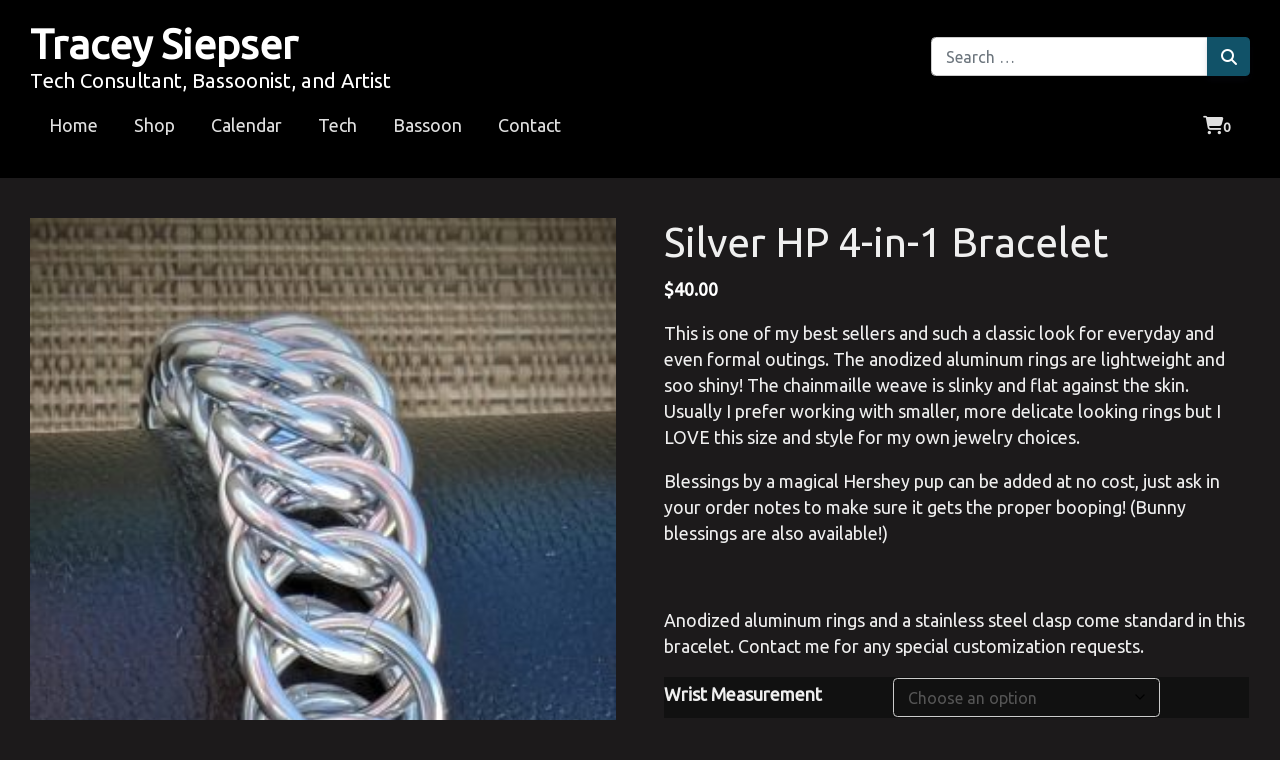

--- FILE ---
content_type: text/html; charset=UTF-8
request_url: https://www.traceysiepser.com/product/silver-hp-4-in-1-bracelet/
body_size: 21105
content:
<!DOCTYPE html>
<html lang="en-US">
<head>
<meta charset="UTF-8" />
<meta name="viewport" content="width=device-width, initial-scale=1.0">
<link rel="profile" href="http://gmpg.org/xfn/11" />
<title>Silver HP 4-in-1 Bracelet &#8211; Tracey Siepser</title>
<meta name='robots' content='max-image-preview:large' />
	<style>img:is([sizes="auto" i], [sizes^="auto," i]) { contain-intrinsic-size: 3000px 1500px }</style>
	<link rel='dns-prefetch' href='//www.traceysiepser.com' />
<link rel='dns-prefetch' href='//www.googletagmanager.com' />
<link rel="alternate" type="text/calendar" title="Tracey Siepser &raquo; iCal Feed" href="https://www.traceysiepser.com/events/?ical=1" />
<link rel='stylesheet' id='twb-open-sans-css' href='https://fonts.googleapis.com/css?family=Open+Sans%3A300%2C400%2C500%2C600%2C700%2C800&#038;display=swap&#038;ver=6.8.3' type='text/css' media='all' />
<link rel='stylesheet' id='twbbwg-global-css' href='https://www.traceysiepser.com/wp-content/plugins/photo-gallery/booster/assets/css/global.css?ver=1.0.0' type='text/css' media='all' />
<link rel='stylesheet' id='wp-block-library-css' href='https://www.traceysiepser.com/wp-includes/css/dist/block-library/style.min.css?ver=6.8.3' type='text/css' media='all' />
<style id='wp-block-library-theme-inline-css' type='text/css'>
.wp-block-audio :where(figcaption){color:#555;font-size:13px;text-align:center}.is-dark-theme .wp-block-audio :where(figcaption){color:#ffffffa6}.wp-block-audio{margin:0 0 1em}.wp-block-code{border:1px solid #ccc;border-radius:4px;font-family:Menlo,Consolas,monaco,monospace;padding:.8em 1em}.wp-block-embed :where(figcaption){color:#555;font-size:13px;text-align:center}.is-dark-theme .wp-block-embed :where(figcaption){color:#ffffffa6}.wp-block-embed{margin:0 0 1em}.blocks-gallery-caption{color:#555;font-size:13px;text-align:center}.is-dark-theme .blocks-gallery-caption{color:#ffffffa6}:root :where(.wp-block-image figcaption){color:#555;font-size:13px;text-align:center}.is-dark-theme :root :where(.wp-block-image figcaption){color:#ffffffa6}.wp-block-image{margin:0 0 1em}.wp-block-pullquote{border-bottom:4px solid;border-top:4px solid;color:currentColor;margin-bottom:1.75em}.wp-block-pullquote cite,.wp-block-pullquote footer,.wp-block-pullquote__citation{color:currentColor;font-size:.8125em;font-style:normal;text-transform:uppercase}.wp-block-quote{border-left:.25em solid;margin:0 0 1.75em;padding-left:1em}.wp-block-quote cite,.wp-block-quote footer{color:currentColor;font-size:.8125em;font-style:normal;position:relative}.wp-block-quote:where(.has-text-align-right){border-left:none;border-right:.25em solid;padding-left:0;padding-right:1em}.wp-block-quote:where(.has-text-align-center){border:none;padding-left:0}.wp-block-quote.is-large,.wp-block-quote.is-style-large,.wp-block-quote:where(.is-style-plain){border:none}.wp-block-search .wp-block-search__label{font-weight:700}.wp-block-search__button{border:1px solid #ccc;padding:.375em .625em}:where(.wp-block-group.has-background){padding:1.25em 2.375em}.wp-block-separator.has-css-opacity{opacity:.4}.wp-block-separator{border:none;border-bottom:2px solid;margin-left:auto;margin-right:auto}.wp-block-separator.has-alpha-channel-opacity{opacity:1}.wp-block-separator:not(.is-style-wide):not(.is-style-dots){width:100px}.wp-block-separator.has-background:not(.is-style-dots){border-bottom:none;height:1px}.wp-block-separator.has-background:not(.is-style-wide):not(.is-style-dots){height:2px}.wp-block-table{margin:0 0 1em}.wp-block-table td,.wp-block-table th{word-break:normal}.wp-block-table :where(figcaption){color:#555;font-size:13px;text-align:center}.is-dark-theme .wp-block-table :where(figcaption){color:#ffffffa6}.wp-block-video :where(figcaption){color:#555;font-size:13px;text-align:center}.is-dark-theme .wp-block-video :where(figcaption){color:#ffffffa6}.wp-block-video{margin:0 0 1em}:root :where(.wp-block-template-part.has-background){margin-bottom:0;margin-top:0;padding:1.25em 2.375em}
</style>
<style id='classic-theme-styles-inline-css' type='text/css'>
/*! This file is auto-generated */
.wp-block-button__link{color:#fff;background-color:#32373c;border-radius:9999px;box-shadow:none;text-decoration:none;padding:calc(.667em + 2px) calc(1.333em + 2px);font-size:1.125em}.wp-block-file__button{background:#32373c;color:#fff;text-decoration:none}
</style>
<style id='global-styles-inline-css' type='text/css'>
:root{--wp--preset--aspect-ratio--square: 1;--wp--preset--aspect-ratio--4-3: 4/3;--wp--preset--aspect-ratio--3-4: 3/4;--wp--preset--aspect-ratio--3-2: 3/2;--wp--preset--aspect-ratio--2-3: 2/3;--wp--preset--aspect-ratio--16-9: 16/9;--wp--preset--aspect-ratio--9-16: 9/16;--wp--preset--color--black: #000000;--wp--preset--color--cyan-bluish-gray: #abb8c3;--wp--preset--color--white: #ffffff;--wp--preset--color--pale-pink: #f78da7;--wp--preset--color--vivid-red: #cf2e2e;--wp--preset--color--luminous-vivid-orange: #ff6900;--wp--preset--color--luminous-vivid-amber: #fcb900;--wp--preset--color--light-green-cyan: #7bdcb5;--wp--preset--color--vivid-green-cyan: #00d084;--wp--preset--color--pale-cyan-blue: #8ed1fc;--wp--preset--color--vivid-cyan-blue: #0693e3;--wp--preset--color--vivid-purple: #9b51e0;--wp--preset--color--primary: #115268;--wp--preset--color--secondary: #146c89;--wp--preset--color--tertiary: #4c3b71;--wp--preset--color--dark: #222;--wp--preset--color--light: #f5f5f5;--wp--preset--color--success: #28a745;--wp--preset--color--danger: #dc3545;--wp--preset--color--warning: #ffc107;--wp--preset--color--info: #17a2b8;--wp--preset--gradient--vivid-cyan-blue-to-vivid-purple: linear-gradient(135deg,rgba(6,147,227,1) 0%,rgb(155,81,224) 100%);--wp--preset--gradient--light-green-cyan-to-vivid-green-cyan: linear-gradient(135deg,rgb(122,220,180) 0%,rgb(0,208,130) 100%);--wp--preset--gradient--luminous-vivid-amber-to-luminous-vivid-orange: linear-gradient(135deg,rgba(252,185,0,1) 0%,rgba(255,105,0,1) 100%);--wp--preset--gradient--luminous-vivid-orange-to-vivid-red: linear-gradient(135deg,rgba(255,105,0,1) 0%,rgb(207,46,46) 100%);--wp--preset--gradient--very-light-gray-to-cyan-bluish-gray: linear-gradient(135deg,rgb(238,238,238) 0%,rgb(169,184,195) 100%);--wp--preset--gradient--cool-to-warm-spectrum: linear-gradient(135deg,rgb(74,234,220) 0%,rgb(151,120,209) 20%,rgb(207,42,186) 40%,rgb(238,44,130) 60%,rgb(251,105,98) 80%,rgb(254,248,76) 100%);--wp--preset--gradient--blush-light-purple: linear-gradient(135deg,rgb(255,206,236) 0%,rgb(152,150,240) 100%);--wp--preset--gradient--blush-bordeaux: linear-gradient(135deg,rgb(254,205,165) 0%,rgb(254,45,45) 50%,rgb(107,0,62) 100%);--wp--preset--gradient--luminous-dusk: linear-gradient(135deg,rgb(255,203,112) 0%,rgb(199,81,192) 50%,rgb(65,88,208) 100%);--wp--preset--gradient--pale-ocean: linear-gradient(135deg,rgb(255,245,203) 0%,rgb(182,227,212) 50%,rgb(51,167,181) 100%);--wp--preset--gradient--electric-grass: linear-gradient(135deg,rgb(202,248,128) 0%,rgb(113,206,126) 100%);--wp--preset--gradient--midnight: linear-gradient(135deg,rgb(2,3,129) 0%,rgb(40,116,252) 100%);--wp--preset--font-size--small: 13px;--wp--preset--font-size--medium: 20px;--wp--preset--font-size--large: 36px;--wp--preset--font-size--x-large: 42px;--wp--preset--spacing--20: 0.44rem;--wp--preset--spacing--30: 0.67rem;--wp--preset--spacing--40: 1rem;--wp--preset--spacing--50: 1.5rem;--wp--preset--spacing--60: 2.25rem;--wp--preset--spacing--70: 3.38rem;--wp--preset--spacing--80: 5.06rem;--wp--preset--shadow--natural: 6px 6px 9px rgba(0, 0, 0, 0.2);--wp--preset--shadow--deep: 12px 12px 50px rgba(0, 0, 0, 0.4);--wp--preset--shadow--sharp: 6px 6px 0px rgba(0, 0, 0, 0.2);--wp--preset--shadow--outlined: 6px 6px 0px -3px rgba(255, 255, 255, 1), 6px 6px rgba(0, 0, 0, 1);--wp--preset--shadow--crisp: 6px 6px 0px rgba(0, 0, 0, 1);}:where(.is-layout-flex){gap: 0.5em;}:where(.is-layout-grid){gap: 0.5em;}body .is-layout-flex{display: flex;}.is-layout-flex{flex-wrap: wrap;align-items: center;}.is-layout-flex > :is(*, div){margin: 0;}body .is-layout-grid{display: grid;}.is-layout-grid > :is(*, div){margin: 0;}:where(.wp-block-columns.is-layout-flex){gap: 2em;}:where(.wp-block-columns.is-layout-grid){gap: 2em;}:where(.wp-block-post-template.is-layout-flex){gap: 1.25em;}:where(.wp-block-post-template.is-layout-grid){gap: 1.25em;}.has-black-color{color: var(--wp--preset--color--black) !important;}.has-cyan-bluish-gray-color{color: var(--wp--preset--color--cyan-bluish-gray) !important;}.has-white-color{color: var(--wp--preset--color--white) !important;}.has-pale-pink-color{color: var(--wp--preset--color--pale-pink) !important;}.has-vivid-red-color{color: var(--wp--preset--color--vivid-red) !important;}.has-luminous-vivid-orange-color{color: var(--wp--preset--color--luminous-vivid-orange) !important;}.has-luminous-vivid-amber-color{color: var(--wp--preset--color--luminous-vivid-amber) !important;}.has-light-green-cyan-color{color: var(--wp--preset--color--light-green-cyan) !important;}.has-vivid-green-cyan-color{color: var(--wp--preset--color--vivid-green-cyan) !important;}.has-pale-cyan-blue-color{color: var(--wp--preset--color--pale-cyan-blue) !important;}.has-vivid-cyan-blue-color{color: var(--wp--preset--color--vivid-cyan-blue) !important;}.has-vivid-purple-color{color: var(--wp--preset--color--vivid-purple) !important;}.has-black-background-color{background-color: var(--wp--preset--color--black) !important;}.has-cyan-bluish-gray-background-color{background-color: var(--wp--preset--color--cyan-bluish-gray) !important;}.has-white-background-color{background-color: var(--wp--preset--color--white) !important;}.has-pale-pink-background-color{background-color: var(--wp--preset--color--pale-pink) !important;}.has-vivid-red-background-color{background-color: var(--wp--preset--color--vivid-red) !important;}.has-luminous-vivid-orange-background-color{background-color: var(--wp--preset--color--luminous-vivid-orange) !important;}.has-luminous-vivid-amber-background-color{background-color: var(--wp--preset--color--luminous-vivid-amber) !important;}.has-light-green-cyan-background-color{background-color: var(--wp--preset--color--light-green-cyan) !important;}.has-vivid-green-cyan-background-color{background-color: var(--wp--preset--color--vivid-green-cyan) !important;}.has-pale-cyan-blue-background-color{background-color: var(--wp--preset--color--pale-cyan-blue) !important;}.has-vivid-cyan-blue-background-color{background-color: var(--wp--preset--color--vivid-cyan-blue) !important;}.has-vivid-purple-background-color{background-color: var(--wp--preset--color--vivid-purple) !important;}.has-black-border-color{border-color: var(--wp--preset--color--black) !important;}.has-cyan-bluish-gray-border-color{border-color: var(--wp--preset--color--cyan-bluish-gray) !important;}.has-white-border-color{border-color: var(--wp--preset--color--white) !important;}.has-pale-pink-border-color{border-color: var(--wp--preset--color--pale-pink) !important;}.has-vivid-red-border-color{border-color: var(--wp--preset--color--vivid-red) !important;}.has-luminous-vivid-orange-border-color{border-color: var(--wp--preset--color--luminous-vivid-orange) !important;}.has-luminous-vivid-amber-border-color{border-color: var(--wp--preset--color--luminous-vivid-amber) !important;}.has-light-green-cyan-border-color{border-color: var(--wp--preset--color--light-green-cyan) !important;}.has-vivid-green-cyan-border-color{border-color: var(--wp--preset--color--vivid-green-cyan) !important;}.has-pale-cyan-blue-border-color{border-color: var(--wp--preset--color--pale-cyan-blue) !important;}.has-vivid-cyan-blue-border-color{border-color: var(--wp--preset--color--vivid-cyan-blue) !important;}.has-vivid-purple-border-color{border-color: var(--wp--preset--color--vivid-purple) !important;}.has-vivid-cyan-blue-to-vivid-purple-gradient-background{background: var(--wp--preset--gradient--vivid-cyan-blue-to-vivid-purple) !important;}.has-light-green-cyan-to-vivid-green-cyan-gradient-background{background: var(--wp--preset--gradient--light-green-cyan-to-vivid-green-cyan) !important;}.has-luminous-vivid-amber-to-luminous-vivid-orange-gradient-background{background: var(--wp--preset--gradient--luminous-vivid-amber-to-luminous-vivid-orange) !important;}.has-luminous-vivid-orange-to-vivid-red-gradient-background{background: var(--wp--preset--gradient--luminous-vivid-orange-to-vivid-red) !important;}.has-very-light-gray-to-cyan-bluish-gray-gradient-background{background: var(--wp--preset--gradient--very-light-gray-to-cyan-bluish-gray) !important;}.has-cool-to-warm-spectrum-gradient-background{background: var(--wp--preset--gradient--cool-to-warm-spectrum) !important;}.has-blush-light-purple-gradient-background{background: var(--wp--preset--gradient--blush-light-purple) !important;}.has-blush-bordeaux-gradient-background{background: var(--wp--preset--gradient--blush-bordeaux) !important;}.has-luminous-dusk-gradient-background{background: var(--wp--preset--gradient--luminous-dusk) !important;}.has-pale-ocean-gradient-background{background: var(--wp--preset--gradient--pale-ocean) !important;}.has-electric-grass-gradient-background{background: var(--wp--preset--gradient--electric-grass) !important;}.has-midnight-gradient-background{background: var(--wp--preset--gradient--midnight) !important;}.has-small-font-size{font-size: var(--wp--preset--font-size--small) !important;}.has-medium-font-size{font-size: var(--wp--preset--font-size--medium) !important;}.has-large-font-size{font-size: var(--wp--preset--font-size--large) !important;}.has-x-large-font-size{font-size: var(--wp--preset--font-size--x-large) !important;}
:where(.wp-block-post-template.is-layout-flex){gap: 1.25em;}:where(.wp-block-post-template.is-layout-grid){gap: 1.25em;}
:where(.wp-block-columns.is-layout-flex){gap: 2em;}:where(.wp-block-columns.is-layout-grid){gap: 2em;}
:root :where(.wp-block-pullquote){font-size: 1.5em;line-height: 1.6;}
</style>
<link rel='stylesheet' id='bwg_fonts-css' href='https://www.traceysiepser.com/wp-content/plugins/photo-gallery/css/bwg-fonts/fonts.css?ver=0.0.1' type='text/css' media='all' />
<link rel='stylesheet' id='sumoselect-css' href='https://www.traceysiepser.com/wp-content/plugins/photo-gallery/css/sumoselect.min.css?ver=3.4.6' type='text/css' media='all' />
<link rel='stylesheet' id='mCustomScrollbar-css' href='https://www.traceysiepser.com/wp-content/plugins/photo-gallery/css/jquery.mCustomScrollbar.min.css?ver=3.1.5' type='text/css' media='all' />
<link rel='stylesheet' id='bwg_googlefonts-css' href='https://fonts.googleapis.com/css?family=Ubuntu&#038;subset=greek,latin,greek-ext,vietnamese,cyrillic-ext,latin-ext,cyrillic' type='text/css' media='all' />
<link rel='stylesheet' id='bwg_frontend-css' href='https://www.traceysiepser.com/wp-content/plugins/photo-gallery/css/styles.min.css?ver=1.8.35' type='text/css' media='all' />
<link rel='stylesheet' id='woocommerce-layout-css' href='https://www.traceysiepser.com/wp-content/plugins/woocommerce/assets/css/woocommerce-layout.css?ver=10.4.3' type='text/css' media='all' />
<link rel='stylesheet' id='woocommerce-smallscreen-css' href='https://www.traceysiepser.com/wp-content/plugins/woocommerce/assets/css/woocommerce-smallscreen.css?ver=10.4.3' type='text/css' media='only screen and (max-width: 768px)' />
<link rel='stylesheet' id='woocommerce-general-css' href='https://www.traceysiepser.com/wp-content/plugins/woocommerce/assets/css/woocommerce.css?ver=10.4.3' type='text/css' media='all' />
<style id='woocommerce-inline-inline-css' type='text/css'>
.woocommerce form .form-row .required { visibility: visible; }
</style>
<link rel='stylesheet' id='WCPAY_EXPRESS_CHECKOUT_ECE-css' href='https://www.traceysiepser.com/wp-content/plugins/woocommerce-payments/dist/express-checkout.css?ver=10.4.0' type='text/css' media='all' />
<link rel='stylesheet' id='bootstrap-css' href='https://www.traceysiepser.com/wp-content/themes/sweetness/framework/assets/plugins/bootstrap/css/bootstrap.min.css?ver=4.6.2' type='text/css' media='all' />
<link rel='stylesheet' id='fontawesome-css' href='https://www.traceysiepser.com/wp-content/themes/sweetness/framework/assets/plugins/fontawesome/css/all.min.css?ver=6.4.2' type='text/css' media='all' />
<link rel='stylesheet' id='magnific-css' href='https://www.traceysiepser.com/wp-content/themes/sweetness/framework/assets/plugins/magnific/magnific-popup.css?ver=1.1.0' type='text/css' media='all' />
<link rel='stylesheet' id='bne_framework-css' href='https://www.traceysiepser.com/wp-content/themes/sweetness/framework/assets/css/bne-main.min.css?ver=2.2.20' type='text/css' media='all' />
<link rel='stylesheet' id='bne_framework_blocks-css' href='https://www.traceysiepser.com/wp-content/themes/sweetness/framework/assets/css/bne-blocks-front.css?ver=2.2.20' type='text/css' media='all' />
<link rel='stylesheet' id='bne_woocommerce-css' href='https://www.traceysiepser.com/wp-content/themes/sweetness/framework/assets/css/bne-woocommerce.css?ver=2.2.20' type='text/css' media='all' />
<link rel='stylesheet' id='bne_theme_parent-css' href='https://www.traceysiepser.com/wp-content/themes/sweetness/style.css?ver=2.2.20' type='text/css' media='all' />
<style id='bne_theme_parent-inline-css' type='text/css'>
.has-primary-color { color: #115268; }.has-primary-background-color { background-color: #115268; }.has-secondary-color { color: #146c89; }.has-secondary-background-color { background-color: #146c89; }.has-tertiary-color { color: #4c3b71; }.has-tertiary-background-color { background-color: #4c3b71; }.has-dark-color { color: #222; }.has-dark-background-color { background-color: #222; }.has-light-color { color: #f5f5f5; }.has-light-background-color { background-color: #f5f5f5; }.has-success-color { color: #28a745; }.has-success-background-color { background-color: #28a745; }.has-danger-color { color: #dc3545; }.has-danger-background-color { background-color: #dc3545; }.has-warning-color { color: #ffc107; }.has-warning-background-color { background-color: #ffc107; }.has-info-color { color: #17a2b8; }.has-info-background-color { background-color: #17a2b8; }:root {--theme-primary-color: #115268;--theme-secondary-color: #146c89;--theme-tertiary-color: #4c3b71;--theme-dark-color: #222;--theme-light-color: #f5f5f5;--theme-success-color: #28a745;--theme-danger-color: #dc3545;--theme-warning-color: #ffc107;--theme-info-color: #17a2b8;}
</style>
<link rel='stylesheet' id='bne_theme_child-css' href='https://www.traceysiepser.com/wp-content/themes/sweetness-child/style.css?ver=1692836474' type='text/css' media='all' />
<script type="text/javascript" src="https://www.traceysiepser.com/wp-includes/js/jquery/jquery.min.js?ver=3.7.1" id="jquery-core-js"></script>
<script type="text/javascript" src="https://www.traceysiepser.com/wp-includes/js/jquery/jquery-migrate.min.js?ver=3.4.1" id="jquery-migrate-js"></script>
<script type="text/javascript" src="https://www.traceysiepser.com/wp-content/plugins/photo-gallery/booster/assets/js/circle-progress.js?ver=1.2.2" id="twbbwg-circle-js"></script>
<script type="text/javascript" id="twbbwg-global-js-extra">
/* <![CDATA[ */
var twb = {"nonce":"5b0a8a3e6e","ajax_url":"https:\/\/www.traceysiepser.com\/wp-admin\/admin-ajax.php","plugin_url":"https:\/\/www.traceysiepser.com\/wp-content\/plugins\/photo-gallery\/booster","href":"https:\/\/www.traceysiepser.com\/wp-admin\/admin.php?page=twbbwg_photo-gallery"};
var twb = {"nonce":"5b0a8a3e6e","ajax_url":"https:\/\/www.traceysiepser.com\/wp-admin\/admin-ajax.php","plugin_url":"https:\/\/www.traceysiepser.com\/wp-content\/plugins\/photo-gallery\/booster","href":"https:\/\/www.traceysiepser.com\/wp-admin\/admin.php?page=twbbwg_photo-gallery"};
/* ]]> */
</script>
<script type="text/javascript" src="https://www.traceysiepser.com/wp-content/plugins/photo-gallery/booster/assets/js/global.js?ver=1.0.0" id="twbbwg-global-js"></script>
<script type="text/javascript" src="https://www.traceysiepser.com/wp-content/plugins/photo-gallery/js/jquery.sumoselect.min.js?ver=3.4.6" id="sumoselect-js"></script>
<script type="text/javascript" src="https://www.traceysiepser.com/wp-content/plugins/photo-gallery/js/tocca.min.js?ver=2.0.9" id="bwg_mobile-js"></script>
<script type="text/javascript" src="https://www.traceysiepser.com/wp-content/plugins/photo-gallery/js/jquery.mCustomScrollbar.concat.min.js?ver=3.1.5" id="mCustomScrollbar-js"></script>
<script type="text/javascript" src="https://www.traceysiepser.com/wp-content/plugins/photo-gallery/js/jquery.fullscreen.min.js?ver=0.6.0" id="jquery-fullscreen-js"></script>
<script type="text/javascript" id="bwg_frontend-js-extra">
/* <![CDATA[ */
var bwg_objectsL10n = {"bwg_field_required":"field is required.","bwg_mail_validation":"This is not a valid email address.","bwg_search_result":"There are no images matching your search.","bwg_select_tag":"Select Tag","bwg_order_by":"Order By","bwg_search":"Search","bwg_show_ecommerce":"Show Ecommerce","bwg_hide_ecommerce":"Hide Ecommerce","bwg_show_comments":"Show Comments","bwg_hide_comments":"Hide Comments","bwg_restore":"Restore","bwg_maximize":"Maximize","bwg_fullscreen":"Fullscreen","bwg_exit_fullscreen":"Exit Fullscreen","bwg_search_tag":"SEARCH...","bwg_tag_no_match":"No tags found","bwg_all_tags_selected":"All tags selected","bwg_tags_selected":"tags selected","play":"Play","pause":"Pause","is_pro":"","bwg_play":"Play","bwg_pause":"Pause","bwg_hide_info":"Hide info","bwg_show_info":"Show info","bwg_hide_rating":"Hide rating","bwg_show_rating":"Show rating","ok":"Ok","cancel":"Cancel","select_all":"Select all","lazy_load":"0","lazy_loader":"https:\/\/www.traceysiepser.com\/wp-content\/plugins\/photo-gallery\/images\/ajax_loader.png","front_ajax":"0","bwg_tag_see_all":"see all tags","bwg_tag_see_less":"see less tags"};
/* ]]> */
</script>
<script type="text/javascript" src="https://www.traceysiepser.com/wp-content/plugins/photo-gallery/js/scripts.min.js?ver=1.8.35" id="bwg_frontend-js"></script>
<script type="text/javascript" src="https://www.traceysiepser.com/wp-content/plugins/woocommerce/assets/js/jquery-blockui/jquery.blockUI.min.js?ver=2.7.0-wc.10.4.3" id="wc-jquery-blockui-js" defer="defer" data-wp-strategy="defer"></script>
<script type="text/javascript" id="wc-add-to-cart-js-extra">
/* <![CDATA[ */
var wc_add_to_cart_params = {"ajax_url":"\/wp-admin\/admin-ajax.php","wc_ajax_url":"\/?wc-ajax=%%endpoint%%","i18n_view_cart":"View cart","cart_url":"https:\/\/www.traceysiepser.com\/cart\/","is_cart":"","cart_redirect_after_add":"no"};
/* ]]> */
</script>
<script type="text/javascript" src="https://www.traceysiepser.com/wp-content/plugins/woocommerce/assets/js/frontend/add-to-cart.min.js?ver=10.4.3" id="wc-add-to-cart-js" defer="defer" data-wp-strategy="defer"></script>
<script type="text/javascript" src="https://www.traceysiepser.com/wp-content/plugins/woocommerce/assets/js/zoom/jquery.zoom.min.js?ver=1.7.21-wc.10.4.3" id="wc-zoom-js" defer="defer" data-wp-strategy="defer"></script>
<script type="text/javascript" src="https://www.traceysiepser.com/wp-content/plugins/woocommerce/assets/js/flexslider/jquery.flexslider.min.js?ver=2.7.2-wc.10.4.3" id="wc-flexslider-js" defer="defer" data-wp-strategy="defer"></script>
<script type="text/javascript" id="wc-single-product-js-extra">
/* <![CDATA[ */
var wc_single_product_params = {"i18n_required_rating_text":"Please select a rating","i18n_rating_options":["1 of 5 stars","2 of 5 stars","3 of 5 stars","4 of 5 stars","5 of 5 stars"],"i18n_product_gallery_trigger_text":"View full-screen image gallery","review_rating_required":"no","flexslider":{"rtl":false,"animation":"slide","smoothHeight":true,"directionNav":false,"controlNav":"thumbnails","slideshow":false,"animationSpeed":500,"animationLoop":false,"allowOneSlide":false},"zoom_enabled":"1","zoom_options":[],"photoswipe_enabled":"","photoswipe_options":{"shareEl":false,"closeOnScroll":false,"history":false,"hideAnimationDuration":0,"showAnimationDuration":0},"flexslider_enabled":"1"};
/* ]]> */
</script>
<script type="text/javascript" src="https://www.traceysiepser.com/wp-content/plugins/woocommerce/assets/js/frontend/single-product.min.js?ver=10.4.3" id="wc-single-product-js" defer="defer" data-wp-strategy="defer"></script>
<script type="text/javascript" src="https://www.traceysiepser.com/wp-content/plugins/woocommerce/assets/js/js-cookie/js.cookie.min.js?ver=2.1.4-wc.10.4.3" id="wc-js-cookie-js" defer="defer" data-wp-strategy="defer"></script>
<script type="text/javascript" id="woocommerce-js-extra">
/* <![CDATA[ */
var woocommerce_params = {"ajax_url":"\/wp-admin\/admin-ajax.php","wc_ajax_url":"\/?wc-ajax=%%endpoint%%","i18n_password_show":"Show password","i18n_password_hide":"Hide password"};
/* ]]> */
</script>
<script type="text/javascript" src="https://www.traceysiepser.com/wp-content/plugins/woocommerce/assets/js/frontend/woocommerce.min.js?ver=10.4.3" id="woocommerce-js" defer="defer" data-wp-strategy="defer"></script>
<script type="text/javascript" id="WCPAY_ASSETS-js-extra">
/* <![CDATA[ */
var wcpayAssets = {"url":"https:\/\/www.traceysiepser.com\/wp-content\/plugins\/woocommerce-payments\/dist\/"};
/* ]]> */
</script>
<link rel="https://api.w.org/" href="https://www.traceysiepser.com/wp-json/" /><link rel="alternate" title="JSON" type="application/json" href="https://www.traceysiepser.com/wp-json/wp/v2/product/231" /><link rel="canonical" href="https://www.traceysiepser.com/product/silver-hp-4-in-1-bracelet/" />
<link rel="alternate" title="oEmbed (JSON)" type="application/json+oembed" href="https://www.traceysiepser.com/wp-json/oembed/1.0/embed?url=https%3A%2F%2Fwww.traceysiepser.com%2Fproduct%2Fsilver-hp-4-in-1-bracelet%2F" />
<link rel="alternate" title="oEmbed (XML)" type="text/xml+oembed" href="https://www.traceysiepser.com/wp-json/oembed/1.0/embed?url=https%3A%2F%2Fwww.traceysiepser.com%2Fproduct%2Fsilver-hp-4-in-1-bracelet%2F&#038;format=xml" />
<meta name="generator" content="Site Kit by Google 1.170.0" /><meta name="tec-api-version" content="v1"><meta name="tec-api-origin" content="https://www.traceysiepser.com"><link rel="alternate" href="https://www.traceysiepser.com/wp-json/tribe/events/v1/" />
<!-- Theme Options CSS -->
<style type="text/css">
	:root {
		--theme-content-width: 1440px;
		--theme-default-btn-color: #115268;
		--theme-sidebar-gutter: 30px;
		--theme-body-font-family: -apple-system, BlinkMacSystemFont, "Segoe UI", Roboto, Oxygen-Sans, Ubuntu, Cantarell, "Helvetica Neue", sans-serif;
		--theme-heading-font-family: -apple-system, BlinkMacSystemFont, "Segoe UI", Roboto, Oxygen-Sans, Ubuntu, Cantarell, "Helvetica Neue", sans-serif;
		--theme-base-font-size: 14px;
		--theme-fluid-typography-ratio: 0.3;
		--theme-fluid-font-size: calc(var(--theme-base-font-size) + var(--theme-fluid-typography-ratio) * 1vw);
		--theme-dark-base: #111;
		--theme-dark-base-secondary: #333;
		--theme-menu-bg-color: rgba(244,244,244,0);
		--theme-menu-bg-hover-color: #12335c;
		--theme-menu-nav-color: #e0e0e0;
		--theme-menu-nav-hover-color: #ffffff;
	}
	
	/* Responsive content size css (note: placed in styles.php as @media does not accept --var())*/
	@media (min-width: 1440px ) {
		/* WP Block: Media & Text (full width splits) */
		.wp-block-media-text.alignfull .wp-block-media-text__content {
			margin: 0 calc( ( 100vw - 1440px ) / 2 ) 0 auto;
		}
		
		.wp-block-media-text.alignfull.has-media-on-the-right .wp-block-media-text__content {
			margin: 0 auto 0 calc( ( 100vw - 1440px ) / 2 );
			padding-left: 0;
		}

		/* BNE Block: Container Halves */
		.bne-container.has-left-bg .bne-container-content,
		.bne-container.has-right-bg .bne-container-content {
			max-width: calc( ( 1440px / 2 ) + 30px );
		}	
		
	}

	/* General Typography Styles */
		html,
	body {
		font-family:-apple-system, BlinkMacSystemFont, "Segoe UI", Roboto, Oxygen-Sans, Ubuntu, Cantarell, "Helvetica Neue", sans-serif;font-size:var(--theme-fluid-font-size);line-height:1.5;color:#efefef;font-weight:400;font-style:normal;	}
		a { color: #e0f1f9; }
	a:hover { color: #badcec; }
	.tagcloud a:hover, .bne-tags a:hover { background: #badcec; color: white; }
		h1, h2, h3, h4, h5, h6, .header-font {
		font-family:-apple-system, BlinkMacSystemFont, "Segoe UI", Roboto, Oxygen-Sans, Ubuntu, Cantarell, "Helvetica Neue", sans-serif;letter-spacing:0px;color:#efefef;text-transform:none;font-weight:400;font-style:normal;	}
	#page-heading-wrapper { color: #333; }
		
	#footer_content,
	#footer-wrapper { color: #b2b2b2; }
	#footer_content h1, #footer_content h2, #footer_content h3, #footer_content h4, #footer_content h5, #footer_content h6,
	#footer-wrapper h1, #footer-wrapper h2, #footer-wrapper h3, #footer-wrapper h4, #footer-wrapper h5, #footer-wrapper h6 { color: #c1bdbd; }
	#footer_content a:not(.btn),
	#footer-wrapper a:not(.btn) { color: #e0f1f9; }
	#footer_content a:hover:not(.btn),
	#footer-wrapper a:hover:not(.btn) { color: #c9e5f2; }	

	/* Main Menu Styles */
	#access { background-color: rgba(244,244,244,0); }
	#primary-menu > li > a { color: #e0e0e0; }
	/* Top Hover */
	#primary-menu > li > a:hover,
	#primary-menu > li > a:focus,
	#primary-menu > li.active > a,
	#primary-menu > li.sfHover > a,
	.bne-sticky-menu #primary-menu > li > a:hover,
	.bne-sticky-menu #primary-menu > li.active > a,
	.bne-sticky-menu #primary-menu > li.sfHover > a {
		background-color: #12335c;
		color: #ffffff;
	}
	/* Sub Menu */
	#primary-menu ul { background-color: #ffffff; }
	#primary-menu li li a { color: #c4c3c3; }
	/* Sub Menu Hover */
	#primary-menu li li a:hover,
	#primary-menu li li a:focus,
	#primary-menu li li.active > a {
		background-color: #f4f4f4;
		color: #9a9797;
	}
	#primary-menu > li > a {font-family:-apple-system, BlinkMacSystemFont, "Segoe UI", Roboto, Oxygen-Sans, Ubuntu, Cantarell, "Helvetica Neue", sans-serif;font-size:18px;text-transform:none;font-weight:400;font-style:normal;}		/* Body/Page Background */
	body { background-color: #1c1a1b;
background-image: url();
background-repeat: no-repeat;
background-position: center center;
background-size: cover;
background-attachment: scroll;
 }
			/* Header Background */
	#header-wrapper { background-color: #000000;
background-image: url();
background-repeat: no-repeat;
background-position: center center;
background-size: cover;
background-attachment: scroll;
 }
			/* Container Background */
	#main-content-wrapper { background-color: #1c1a1b;
background-image: url();
background-repeat: no-repeat;
background-position: center center;
background-size: cover;
background-attachment: scroll;
 }
				/* Footer Background */
	#footer-wrapper { background-color: #000000;
background-image: url();
background-repeat: no-repeat;
background-position: center center;
background-size: cover;
background-attachment: scroll;
 }
		
</style>
<!-- Theme Options CSS (End) -->
		<noscript><style>.woocommerce-product-gallery{ opacity: 1 !important; }</style></noscript>
			<style type="text/css" id="wp-custom-css">
			.woocommerce-loop-category__title {
	color: #115268;
}

.woocommerce
div.product {
	display: flex;
	flex-wrap: wrap;
	justify-content: space-between;
}
		</style>
		<style id="kirki-inline-styles"></style></head>
<body class="wp-singular product-template-default single single-product postid-231 wp-embed-responsive wp-theme-sweetness wp-child-theme-sweetness-child theme-sweetness woocommerce woocommerce-page woocommerce-no-js tribe-no-js mac chrome sidebar-layout-no-sidebar has-post-thumbnail wide_layout has-sticky-menu bne-graphical-mobile-nav bne-dark-theme">
	
		
	<a class="skip-link sr-only" href="#main-content-wrapper">Skip to content</a>
	
	
	<div id="wrapper">
		<div id="container">

					<!-- Mobile Menu Button -->
		<a href="#access" class="btn-navbar primary-menu-toggle open-nav" aria-controls="primary-menu" aria-expanded="false" aria-label="Open Mobile Menu">
			<i class="bne-fa fas fa-fw fa-bars"></i>		</a>
			
						
				<!-- HEADER (start) -->
				
				<div id="header-wrapper">
					<header id="branding" itemscope="itemscope" itemtype="http://schema.org/WPHeader">
						<div class="content-area-width">
	
																<div class="header-content header-third_two_thirds clearfix">
			<div class="row grid-protection">

				<div class="col-md-4 logo-col clearfix">
										
		<div class="header-logo">
			<a href="https://www.traceysiepser.com" title="Tracey Siepser">
				<span class="site-title">Tracey Siepser</span><span class="site-description">Tech Consultant, Bassoonist, and Artist</span>			</a>
		</div><!-- .header-logo (end) -->

											</div><!-- Left Header Column (end) -->

				<div class="col-md-8 content-col clearfix">
										<div class="header-addon clearfix"><div class="header-widget-area"><div id="search-4" class="hide_on_mobile widget widget_search">
<div class="bne-search" role="search">
    <form method="get" action="https://www.traceysiepser.com/">
		<div class="input-group">
			<input type="text" class="form-control search-input" name="s" placeholder="Search &hellip;" value="" title="Search for:" aria-label="Search for:">
			<span class="input-group-append">
				<button class="btn btn-default" type="submit" aria-label="Search">
					<i class="bne-fa fa fa-search"></i>
				</button>
			</span>
		</div>
	</form>
</div>

</div></div></div>									</div><!-- Right Header Column (end) -->

			</div><!-- .row (end) -->
		</div><!-- .header-content (end) -->
											<!-- Main Menu -->
		<div class="menu-wrapper mobile-graphical_responsive_menu  clearfix">
			
					<!-- Side Nav Close Menu Button -->
		<a href="#access" class="btn-navbar primary-menu-toggle close-nav" aria-controls="primary-menu" aria-expanded="false" aria-label="Close Mobile Menu">
			<span>Close</span> <i class="bne-fa fas fa-fw fa-times"></i>
		</a>
					
			<nav id="access" class="header-menu menu-location-default" role="navigation" itemscope itemtype="http://www.schema.org/SiteNavigationElement">
				<div class="access-inner content-area-width">
					<div class="access-content clearfix">
						
						<ul id="primary-menu" class="sf-menu standard-menu"><li id="menu-item-7" class="menu-item menu-item-type-post_type menu-item-object-page menu-item-home menu-item-7"><a href="https://www.traceysiepser.com/">Home</a></li>
<li id="menu-item-143" class="menu-item menu-item-type-post_type menu-item-object-page menu-item-143"><a href="https://www.traceysiepser.com/shop/">Shop</a></li>
<li id="menu-item-192" class="menu-item menu-item-type-custom menu-item-object-custom menu-item-192"><a href="https://www.traceysiepser.com/events/">Calendar</a></li>
<li id="menu-item-198" class="menu-item menu-item-type-post_type menu-item-object-page menu-item-198"><a href="https://www.traceysiepser.com/tech/">Tech</a></li>
<li id="menu-item-152" class="menu-item menu-item-type-post_type menu-item-object-page menu-item-152"><a href="https://www.traceysiepser.com/about/">Bassoon</a></li>
<li id="menu-item-280" class="menu-item menu-item-type-post_type menu-item-object-page menu-item-280"><a href="https://www.traceysiepser.com/contact/">Contact</a></li>
<li class="menu-item menu-cart "><a href="#" data-toggle="modal" data-target="#modal_cart"><i class="bne-fa fas fa-shopping-cart"></i><span class="badge">0</span> <span class="hide_on_standard_and_tablet">Shopping Cart</span></a></li></ul>						
												
												
					
					</div><!-- .access-content (end) -->
				</div><!-- .access-inner (end) -->
			</nav><!-- #access (end) -->
			
			<div class="off-canvas-menu-extras">
							</div>
			
		</div><!-- .menu-wrapper (end) -->
										
						</div><!-- .content-area-width (end) -->
					</header><!-- #branding (end) -->
				</div><!-- #header-wrapper (end) -->
				
				<!-- HEADER (end) -->
			
					<div id="main-content-wrapper">
			<div class="main-inner">
				<div class="content-area-width">
		
			<div id="sidebar_layout" class="woocommerce-page-template clearfix">
			<div class="row">

				<div id="content" class="col-md-12 clearfix" role="main">
					<article id="post-231" class="post-231 product type-product status-publish has-post-thumbnail product_cat-bracelet product_tag-anodized-aluminum product_tag-classic product_tag-silver first instock taxable shipping-taxable purchasable product-type-variable">
		
					
			<div class="woocommerce-notices-wrapper"></div><div id="product-231" class="product type-product post-231 status-publish instock product_cat-bracelet product_tag-anodized-aluminum product_tag-classic product_tag-silver has-post-thumbnail taxable shipping-taxable purchasable product-type-variable">

	<div class="woocommerce-product-gallery woocommerce-product-gallery--with-images woocommerce-product-gallery--columns-4 images" data-columns="4" style="opacity: 0; transition: opacity .25s ease-in-out;">
	<div class="woocommerce-product-gallery__wrapper">
		<div data-thumb="https://www.traceysiepser.com/wp-content/uploads/2022/10/PXL_20221029_195717047.MP_2-100x100.jpg" data-thumb-alt="Silver HP 4-in-1 Bracelet" data-thumb-srcset="https://www.traceysiepser.com/wp-content/uploads/2022/10/PXL_20221029_195717047.MP_2-100x100.jpg 100w, https://www.traceysiepser.com/wp-content/uploads/2022/10/PXL_20221029_195717047.MP_2-150x150.jpg 150w"  data-thumb-sizes="(max-width: 100px) 100vw, 100px" class="woocommerce-product-gallery__image"><a href="https://www.traceysiepser.com/wp-content/uploads/2022/10/PXL_20221029_195717047.MP_2.jpg"><img width="300" height="588" src="https://www.traceysiepser.com/wp-content/uploads/2022/10/PXL_20221029_195717047.MP_2-300x588.jpg" class="wp-post-image" alt="Silver HP 4-in-1 Bracelet" data-caption="" data-src="https://www.traceysiepser.com/wp-content/uploads/2022/10/PXL_20221029_195717047.MP_2.jpg" data-large_image="https://www.traceysiepser.com/wp-content/uploads/2022/10/PXL_20221029_195717047.MP_2.jpg" data-large_image_width="1043" data-large_image_height="2045" decoding="async" srcset="https://www.traceysiepser.com/wp-content/uploads/2022/10/PXL_20221029_195717047.MP_2-300x588.jpg 300w, https://www.traceysiepser.com/wp-content/uploads/2022/10/PXL_20221029_195717047.MP_2-153x300.jpg 153w, https://www.traceysiepser.com/wp-content/uploads/2022/10/PXL_20221029_195717047.MP_2-522x1024.jpg 522w, https://www.traceysiepser.com/wp-content/uploads/2022/10/PXL_20221029_195717047.MP_2-768x1506.jpg 768w, https://www.traceysiepser.com/wp-content/uploads/2022/10/PXL_20221029_195717047.MP_2-783x1536.jpg 783w, https://www.traceysiepser.com/wp-content/uploads/2022/10/PXL_20221029_195717047.MP_2.jpg 1043w" sizes="(max-width: 300px) 100vw, 300px" /></a></div><div data-thumb="https://www.traceysiepser.com/wp-content/uploads/2022/10/PXL_20221028_032802295.MP_-scaled-100x100.jpg" data-thumb-alt="Silver HP 4-in-1 Bracelet - Image 2" data-thumb-srcset="https://www.traceysiepser.com/wp-content/uploads/2022/10/PXL_20221028_032802295.MP_-scaled-100x100.jpg 100w, https://www.traceysiepser.com/wp-content/uploads/2022/10/PXL_20221028_032802295.MP_-150x150.jpg 150w"  data-thumb-sizes="(max-width: 100px) 100vw, 100px" class="woocommerce-product-gallery__image"><a href="https://www.traceysiepser.com/wp-content/uploads/2022/10/PXL_20221028_032802295.MP_-scaled.jpg"><img width="300" height="226" src="https://www.traceysiepser.com/wp-content/uploads/2022/10/PXL_20221028_032802295.MP_-300x226.jpg" class="" alt="Silver HP 4-in-1 Bracelet - Image 2" data-caption="" data-src="https://www.traceysiepser.com/wp-content/uploads/2022/10/PXL_20221028_032802295.MP_-scaled.jpg" data-large_image="https://www.traceysiepser.com/wp-content/uploads/2022/10/PXL_20221028_032802295.MP_-scaled.jpg" data-large_image_width="2560" data-large_image_height="1928" decoding="async" srcset="https://www.traceysiepser.com/wp-content/uploads/2022/10/PXL_20221028_032802295.MP_-300x226.jpg 300w, https://www.traceysiepser.com/wp-content/uploads/2022/10/PXL_20221028_032802295.MP_-1024x771.jpg 1024w, https://www.traceysiepser.com/wp-content/uploads/2022/10/PXL_20221028_032802295.MP_-768x578.jpg 768w, https://www.traceysiepser.com/wp-content/uploads/2022/10/PXL_20221028_032802295.MP_-1536x1157.jpg 1536w, https://www.traceysiepser.com/wp-content/uploads/2022/10/PXL_20221028_032802295.MP_-2048x1542.jpg 2048w, https://www.traceysiepser.com/wp-content/uploads/2022/10/PXL_20221028_032802295.MP_-1440x1084.jpg 1440w" sizes="(max-width: 300px) 100vw, 300px" /></a></div><div data-thumb="https://www.traceysiepser.com/wp-content/uploads/2022/10/PXL_20221028_032106620_exported_550_1666927325252_2-100x100.jpg" data-thumb-alt="Silver HP 4-in-1 Bracelet - Image 3" data-thumb-srcset="https://www.traceysiepser.com/wp-content/uploads/2022/10/PXL_20221028_032106620_exported_550_1666927325252_2-100x100.jpg 100w, https://www.traceysiepser.com/wp-content/uploads/2022/10/PXL_20221028_032106620_exported_550_1666927325252_2-150x150.jpg 150w"  data-thumb-sizes="(max-width: 100px) 100vw, 100px" class="woocommerce-product-gallery__image"><a href="https://www.traceysiepser.com/wp-content/uploads/2022/10/PXL_20221028_032106620_exported_550_1666927325252_2.jpg"><img width="300" height="227" src="https://www.traceysiepser.com/wp-content/uploads/2022/10/PXL_20221028_032106620_exported_550_1666927325252_2-300x227.jpg" class="" alt="Silver HP 4-in-1 Bracelet - Image 3" data-caption="" data-src="https://www.traceysiepser.com/wp-content/uploads/2022/10/PXL_20221028_032106620_exported_550_1666927325252_2.jpg" data-large_image="https://www.traceysiepser.com/wp-content/uploads/2022/10/PXL_20221028_032106620_exported_550_1666927325252_2.jpg" data-large_image_width="1207" data-large_image_height="915" decoding="async" loading="lazy" srcset="https://www.traceysiepser.com/wp-content/uploads/2022/10/PXL_20221028_032106620_exported_550_1666927325252_2-300x227.jpg 300w, https://www.traceysiepser.com/wp-content/uploads/2022/10/PXL_20221028_032106620_exported_550_1666927325252_2-1024x776.jpg 1024w, https://www.traceysiepser.com/wp-content/uploads/2022/10/PXL_20221028_032106620_exported_550_1666927325252_2-768x582.jpg 768w, https://www.traceysiepser.com/wp-content/uploads/2022/10/PXL_20221028_032106620_exported_550_1666927325252_2.jpg 1207w" sizes="auto, (max-width: 300px) 100vw, 300px" /></a></div><div data-thumb="https://www.traceysiepser.com/wp-content/uploads/2022/10/PXL_20221028_033152685.MP_2-scaled-100x100.jpg" data-thumb-alt="Silver HP 4-in-1 Bracelet" data-thumb-srcset="https://www.traceysiepser.com/wp-content/uploads/2022/10/PXL_20221028_033152685.MP_2-scaled-100x100.jpg 100w, https://www.traceysiepser.com/wp-content/uploads/2022/10/PXL_20221028_033152685.MP_2-150x150.jpg 150w"  data-thumb-sizes="(max-width: 100px) 100vw, 100px" class="woocommerce-product-gallery__image"><a href="https://www.traceysiepser.com/wp-content/uploads/2022/10/PXL_20221028_033152685.MP_2-scaled.jpg"><img width="300" height="141" src="https://www.traceysiepser.com/wp-content/uploads/2022/10/PXL_20221028_033152685.MP_2-300x141.jpg" class="" alt="Silver HP 4-in-1 Bracelet" data-caption="" data-src="https://www.traceysiepser.com/wp-content/uploads/2022/10/PXL_20221028_033152685.MP_2-scaled.jpg" data-large_image="https://www.traceysiepser.com/wp-content/uploads/2022/10/PXL_20221028_033152685.MP_2-scaled.jpg" data-large_image_width="2560" data-large_image_height="1205" decoding="async" loading="lazy" srcset="https://www.traceysiepser.com/wp-content/uploads/2022/10/PXL_20221028_033152685.MP_2-300x141.jpg 300w, https://www.traceysiepser.com/wp-content/uploads/2022/10/PXL_20221028_033152685.MP_2-1024x482.jpg 1024w, https://www.traceysiepser.com/wp-content/uploads/2022/10/PXL_20221028_033152685.MP_2-768x361.jpg 768w, https://www.traceysiepser.com/wp-content/uploads/2022/10/PXL_20221028_033152685.MP_2-1536x723.jpg 1536w, https://www.traceysiepser.com/wp-content/uploads/2022/10/PXL_20221028_033152685.MP_2-2048x964.jpg 2048w, https://www.traceysiepser.com/wp-content/uploads/2022/10/PXL_20221028_033152685.MP_2-1440x678.jpg 1440w" sizes="auto, (max-width: 300px) 100vw, 300px" /></a></div><div data-thumb="https://www.traceysiepser.com/wp-content/uploads/2022/10/PXL_20221028_032919922.MP_-scaled-100x100.jpg" data-thumb-alt="Silver HP 4-in-1 Bracelet" data-thumb-srcset="https://www.traceysiepser.com/wp-content/uploads/2022/10/PXL_20221028_032919922.MP_-scaled-100x100.jpg 100w, https://www.traceysiepser.com/wp-content/uploads/2022/10/PXL_20221028_032919922.MP_-150x150.jpg 150w"  data-thumb-sizes="(max-width: 100px) 100vw, 100px" class="woocommerce-product-gallery__image"><a href="https://www.traceysiepser.com/wp-content/uploads/2022/10/PXL_20221028_032919922.MP_-scaled.jpg"><img width="300" height="226" src="https://www.traceysiepser.com/wp-content/uploads/2022/10/PXL_20221028_032919922.MP_-300x226.jpg" class="" alt="Silver HP 4-in-1 Bracelet" data-caption="" data-src="https://www.traceysiepser.com/wp-content/uploads/2022/10/PXL_20221028_032919922.MP_-scaled.jpg" data-large_image="https://www.traceysiepser.com/wp-content/uploads/2022/10/PXL_20221028_032919922.MP_-scaled.jpg" data-large_image_width="2560" data-large_image_height="1928" decoding="async" loading="lazy" srcset="https://www.traceysiepser.com/wp-content/uploads/2022/10/PXL_20221028_032919922.MP_-300x226.jpg 300w, https://www.traceysiepser.com/wp-content/uploads/2022/10/PXL_20221028_032919922.MP_-1024x771.jpg 1024w, https://www.traceysiepser.com/wp-content/uploads/2022/10/PXL_20221028_032919922.MP_-768x578.jpg 768w, https://www.traceysiepser.com/wp-content/uploads/2022/10/PXL_20221028_032919922.MP_-1536x1157.jpg 1536w, https://www.traceysiepser.com/wp-content/uploads/2022/10/PXL_20221028_032919922.MP_-2048x1542.jpg 2048w, https://www.traceysiepser.com/wp-content/uploads/2022/10/PXL_20221028_032919922.MP_-1440x1084.jpg 1440w" sizes="auto, (max-width: 300px) 100vw, 300px" /></a></div>	</div>
</div>

	<div class="summary entry-summary">
		<h1 class="product_title entry-title">Silver HP 4-in-1 Bracelet</h1><p class="price"><span class="woocommerce-Price-amount amount"><bdi><span class="woocommerce-Price-currencySymbol">&#36;</span>40.00</bdi></span></p>
<div class="woocommerce-product-details__short-description">
	<p>This is one of my best sellers and such a classic look for everyday and even formal outings. The anodized aluminum rings are lightweight and soo shiny! The chainmaille weave is slinky and flat against the skin. Usually I prefer working with smaller, more delicate looking rings but I LOVE this size and style for my own jewelry choices.</p>
<p>Blessings by a magical Hershey pup can be added at no cost, just ask in your order notes to make sure it gets the proper booping! (Bunny blessings are also available!)</p>
<p>&nbsp;</p>
<p>Anodized aluminum rings and a stainless steel clasp come standard in this bracelet. Contact me for any special customization requests.</p>
</div>

<form class="variations_form cart" action="https://www.traceysiepser.com/product/silver-hp-4-in-1-bracelet/" method="post" enctype='multipart/form-data' data-product_id="231" data-product_variations="[{&quot;attributes&quot;:{&quot;attribute_pa_wrist&quot;:&quot;5-inch-wrist&quot;},&quot;availability_html&quot;:&quot;&quot;,&quot;backorders_allowed&quot;:false,&quot;dimensions&quot;:{&quot;length&quot;:&quot;&quot;,&quot;width&quot;:&quot;&quot;,&quot;height&quot;:&quot;&quot;},&quot;dimensions_html&quot;:&quot;N\/A&quot;,&quot;display_price&quot;:40,&quot;display_regular_price&quot;:40,&quot;image&quot;:{&quot;title&quot;:&quot;&quot;,&quot;caption&quot;:&quot;&quot;,&quot;url&quot;:&quot;https:\/\/www.traceysiepser.com\/wp-content\/uploads\/2022\/10\/PXL_20221029_195717047.MP_2.jpg&quot;,&quot;alt&quot;:&quot;Silver HP 4-in-1 Bracelet&quot;,&quot;src&quot;:&quot;https:\/\/www.traceysiepser.com\/wp-content\/uploads\/2022\/10\/PXL_20221029_195717047.MP_2-300x588.jpg&quot;,&quot;srcset&quot;:&quot;https:\/\/www.traceysiepser.com\/wp-content\/uploads\/2022\/10\/PXL_20221029_195717047.MP_2-300x588.jpg 300w, https:\/\/www.traceysiepser.com\/wp-content\/uploads\/2022\/10\/PXL_20221029_195717047.MP_2-153x300.jpg 153w, https:\/\/www.traceysiepser.com\/wp-content\/uploads\/2022\/10\/PXL_20221029_195717047.MP_2-522x1024.jpg 522w, https:\/\/www.traceysiepser.com\/wp-content\/uploads\/2022\/10\/PXL_20221029_195717047.MP_2-768x1506.jpg 768w, https:\/\/www.traceysiepser.com\/wp-content\/uploads\/2022\/10\/PXL_20221029_195717047.MP_2-783x1536.jpg 783w, https:\/\/www.traceysiepser.com\/wp-content\/uploads\/2022\/10\/PXL_20221029_195717047.MP_2.jpg 1043w&quot;,&quot;sizes&quot;:&quot;(max-width: 300px) 100vw, 300px&quot;,&quot;full_src&quot;:&quot;https:\/\/www.traceysiepser.com\/wp-content\/uploads\/2022\/10\/PXL_20221029_195717047.MP_2.jpg&quot;,&quot;full_src_w&quot;:1043,&quot;full_src_h&quot;:2045,&quot;gallery_thumbnail_src&quot;:&quot;https:\/\/www.traceysiepser.com\/wp-content\/uploads\/2022\/10\/PXL_20221029_195717047.MP_2-100x100.jpg&quot;,&quot;gallery_thumbnail_src_w&quot;:100,&quot;gallery_thumbnail_src_h&quot;:100,&quot;thumb_src&quot;:&quot;https:\/\/www.traceysiepser.com\/wp-content\/uploads\/2022\/10\/PXL_20221029_195717047.MP_2-300x500.jpg&quot;,&quot;thumb_src_w&quot;:300,&quot;thumb_src_h&quot;:500,&quot;src_w&quot;:300,&quot;src_h&quot;:588},&quot;image_id&quot;:374,&quot;is_downloadable&quot;:false,&quot;is_in_stock&quot;:true,&quot;is_purchasable&quot;:true,&quot;is_sold_individually&quot;:&quot;no&quot;,&quot;is_virtual&quot;:false,&quot;max_qty&quot;:&quot;&quot;,&quot;min_qty&quot;:1,&quot;price_html&quot;:&quot;&quot;,&quot;sku&quot;:&quot;&quot;,&quot;variation_description&quot;:&quot;&quot;,&quot;variation_id&quot;:569,&quot;variation_is_active&quot;:true,&quot;variation_is_visible&quot;:true,&quot;weight&quot;:&quot;&quot;,&quot;weight_html&quot;:&quot;N\/A&quot;},{&quot;attributes&quot;:{&quot;attribute_pa_wrist&quot;:&quot;5-5-inch-wrist&quot;},&quot;availability_html&quot;:&quot;&quot;,&quot;backorders_allowed&quot;:false,&quot;dimensions&quot;:{&quot;length&quot;:&quot;&quot;,&quot;width&quot;:&quot;&quot;,&quot;height&quot;:&quot;&quot;},&quot;dimensions_html&quot;:&quot;N\/A&quot;,&quot;display_price&quot;:40,&quot;display_regular_price&quot;:40,&quot;image&quot;:{&quot;title&quot;:&quot;&quot;,&quot;caption&quot;:&quot;&quot;,&quot;url&quot;:&quot;https:\/\/www.traceysiepser.com\/wp-content\/uploads\/2022\/10\/PXL_20221029_195717047.MP_2.jpg&quot;,&quot;alt&quot;:&quot;Silver HP 4-in-1 Bracelet&quot;,&quot;src&quot;:&quot;https:\/\/www.traceysiepser.com\/wp-content\/uploads\/2022\/10\/PXL_20221029_195717047.MP_2-300x588.jpg&quot;,&quot;srcset&quot;:&quot;https:\/\/www.traceysiepser.com\/wp-content\/uploads\/2022\/10\/PXL_20221029_195717047.MP_2-300x588.jpg 300w, https:\/\/www.traceysiepser.com\/wp-content\/uploads\/2022\/10\/PXL_20221029_195717047.MP_2-153x300.jpg 153w, https:\/\/www.traceysiepser.com\/wp-content\/uploads\/2022\/10\/PXL_20221029_195717047.MP_2-522x1024.jpg 522w, https:\/\/www.traceysiepser.com\/wp-content\/uploads\/2022\/10\/PXL_20221029_195717047.MP_2-768x1506.jpg 768w, https:\/\/www.traceysiepser.com\/wp-content\/uploads\/2022\/10\/PXL_20221029_195717047.MP_2-783x1536.jpg 783w, https:\/\/www.traceysiepser.com\/wp-content\/uploads\/2022\/10\/PXL_20221029_195717047.MP_2.jpg 1043w&quot;,&quot;sizes&quot;:&quot;(max-width: 300px) 100vw, 300px&quot;,&quot;full_src&quot;:&quot;https:\/\/www.traceysiepser.com\/wp-content\/uploads\/2022\/10\/PXL_20221029_195717047.MP_2.jpg&quot;,&quot;full_src_w&quot;:1043,&quot;full_src_h&quot;:2045,&quot;gallery_thumbnail_src&quot;:&quot;https:\/\/www.traceysiepser.com\/wp-content\/uploads\/2022\/10\/PXL_20221029_195717047.MP_2-100x100.jpg&quot;,&quot;gallery_thumbnail_src_w&quot;:100,&quot;gallery_thumbnail_src_h&quot;:100,&quot;thumb_src&quot;:&quot;https:\/\/www.traceysiepser.com\/wp-content\/uploads\/2022\/10\/PXL_20221029_195717047.MP_2-300x500.jpg&quot;,&quot;thumb_src_w&quot;:300,&quot;thumb_src_h&quot;:500,&quot;src_w&quot;:300,&quot;src_h&quot;:588},&quot;image_id&quot;:374,&quot;is_downloadable&quot;:false,&quot;is_in_stock&quot;:true,&quot;is_purchasable&quot;:true,&quot;is_sold_individually&quot;:&quot;no&quot;,&quot;is_virtual&quot;:false,&quot;max_qty&quot;:&quot;&quot;,&quot;min_qty&quot;:1,&quot;price_html&quot;:&quot;&quot;,&quot;sku&quot;:&quot;&quot;,&quot;variation_description&quot;:&quot;&quot;,&quot;variation_id&quot;:570,&quot;variation_is_active&quot;:true,&quot;variation_is_visible&quot;:true,&quot;weight&quot;:&quot;&quot;,&quot;weight_html&quot;:&quot;N\/A&quot;},{&quot;attributes&quot;:{&quot;attribute_pa_wrist&quot;:&quot;6-inch-wrist&quot;},&quot;availability_html&quot;:&quot;&quot;,&quot;backorders_allowed&quot;:false,&quot;dimensions&quot;:{&quot;length&quot;:&quot;&quot;,&quot;width&quot;:&quot;&quot;,&quot;height&quot;:&quot;&quot;},&quot;dimensions_html&quot;:&quot;N\/A&quot;,&quot;display_price&quot;:40,&quot;display_regular_price&quot;:40,&quot;image&quot;:{&quot;title&quot;:&quot;&quot;,&quot;caption&quot;:&quot;&quot;,&quot;url&quot;:&quot;https:\/\/www.traceysiepser.com\/wp-content\/uploads\/2022\/10\/PXL_20221029_195717047.MP_2.jpg&quot;,&quot;alt&quot;:&quot;Silver HP 4-in-1 Bracelet&quot;,&quot;src&quot;:&quot;https:\/\/www.traceysiepser.com\/wp-content\/uploads\/2022\/10\/PXL_20221029_195717047.MP_2-300x588.jpg&quot;,&quot;srcset&quot;:&quot;https:\/\/www.traceysiepser.com\/wp-content\/uploads\/2022\/10\/PXL_20221029_195717047.MP_2-300x588.jpg 300w, https:\/\/www.traceysiepser.com\/wp-content\/uploads\/2022\/10\/PXL_20221029_195717047.MP_2-153x300.jpg 153w, https:\/\/www.traceysiepser.com\/wp-content\/uploads\/2022\/10\/PXL_20221029_195717047.MP_2-522x1024.jpg 522w, https:\/\/www.traceysiepser.com\/wp-content\/uploads\/2022\/10\/PXL_20221029_195717047.MP_2-768x1506.jpg 768w, https:\/\/www.traceysiepser.com\/wp-content\/uploads\/2022\/10\/PXL_20221029_195717047.MP_2-783x1536.jpg 783w, https:\/\/www.traceysiepser.com\/wp-content\/uploads\/2022\/10\/PXL_20221029_195717047.MP_2.jpg 1043w&quot;,&quot;sizes&quot;:&quot;(max-width: 300px) 100vw, 300px&quot;,&quot;full_src&quot;:&quot;https:\/\/www.traceysiepser.com\/wp-content\/uploads\/2022\/10\/PXL_20221029_195717047.MP_2.jpg&quot;,&quot;full_src_w&quot;:1043,&quot;full_src_h&quot;:2045,&quot;gallery_thumbnail_src&quot;:&quot;https:\/\/www.traceysiepser.com\/wp-content\/uploads\/2022\/10\/PXL_20221029_195717047.MP_2-100x100.jpg&quot;,&quot;gallery_thumbnail_src_w&quot;:100,&quot;gallery_thumbnail_src_h&quot;:100,&quot;thumb_src&quot;:&quot;https:\/\/www.traceysiepser.com\/wp-content\/uploads\/2022\/10\/PXL_20221029_195717047.MP_2-300x500.jpg&quot;,&quot;thumb_src_w&quot;:300,&quot;thumb_src_h&quot;:500,&quot;src_w&quot;:300,&quot;src_h&quot;:588},&quot;image_id&quot;:374,&quot;is_downloadable&quot;:false,&quot;is_in_stock&quot;:true,&quot;is_purchasable&quot;:true,&quot;is_sold_individually&quot;:&quot;no&quot;,&quot;is_virtual&quot;:false,&quot;max_qty&quot;:&quot;&quot;,&quot;min_qty&quot;:1,&quot;price_html&quot;:&quot;&quot;,&quot;sku&quot;:&quot;&quot;,&quot;variation_description&quot;:&quot;&quot;,&quot;variation_id&quot;:571,&quot;variation_is_active&quot;:true,&quot;variation_is_visible&quot;:true,&quot;weight&quot;:&quot;&quot;,&quot;weight_html&quot;:&quot;N\/A&quot;},{&quot;attributes&quot;:{&quot;attribute_pa_wrist&quot;:&quot;6-5-inch-wrist&quot;},&quot;availability_html&quot;:&quot;&quot;,&quot;backorders_allowed&quot;:false,&quot;dimensions&quot;:{&quot;length&quot;:&quot;&quot;,&quot;width&quot;:&quot;&quot;,&quot;height&quot;:&quot;&quot;},&quot;dimensions_html&quot;:&quot;N\/A&quot;,&quot;display_price&quot;:40,&quot;display_regular_price&quot;:40,&quot;image&quot;:{&quot;title&quot;:&quot;&quot;,&quot;caption&quot;:&quot;&quot;,&quot;url&quot;:&quot;https:\/\/www.traceysiepser.com\/wp-content\/uploads\/2022\/10\/PXL_20221029_195717047.MP_2.jpg&quot;,&quot;alt&quot;:&quot;Silver HP 4-in-1 Bracelet&quot;,&quot;src&quot;:&quot;https:\/\/www.traceysiepser.com\/wp-content\/uploads\/2022\/10\/PXL_20221029_195717047.MP_2-300x588.jpg&quot;,&quot;srcset&quot;:&quot;https:\/\/www.traceysiepser.com\/wp-content\/uploads\/2022\/10\/PXL_20221029_195717047.MP_2-300x588.jpg 300w, https:\/\/www.traceysiepser.com\/wp-content\/uploads\/2022\/10\/PXL_20221029_195717047.MP_2-153x300.jpg 153w, https:\/\/www.traceysiepser.com\/wp-content\/uploads\/2022\/10\/PXL_20221029_195717047.MP_2-522x1024.jpg 522w, https:\/\/www.traceysiepser.com\/wp-content\/uploads\/2022\/10\/PXL_20221029_195717047.MP_2-768x1506.jpg 768w, https:\/\/www.traceysiepser.com\/wp-content\/uploads\/2022\/10\/PXL_20221029_195717047.MP_2-783x1536.jpg 783w, https:\/\/www.traceysiepser.com\/wp-content\/uploads\/2022\/10\/PXL_20221029_195717047.MP_2.jpg 1043w&quot;,&quot;sizes&quot;:&quot;(max-width: 300px) 100vw, 300px&quot;,&quot;full_src&quot;:&quot;https:\/\/www.traceysiepser.com\/wp-content\/uploads\/2022\/10\/PXL_20221029_195717047.MP_2.jpg&quot;,&quot;full_src_w&quot;:1043,&quot;full_src_h&quot;:2045,&quot;gallery_thumbnail_src&quot;:&quot;https:\/\/www.traceysiepser.com\/wp-content\/uploads\/2022\/10\/PXL_20221029_195717047.MP_2-100x100.jpg&quot;,&quot;gallery_thumbnail_src_w&quot;:100,&quot;gallery_thumbnail_src_h&quot;:100,&quot;thumb_src&quot;:&quot;https:\/\/www.traceysiepser.com\/wp-content\/uploads\/2022\/10\/PXL_20221029_195717047.MP_2-300x500.jpg&quot;,&quot;thumb_src_w&quot;:300,&quot;thumb_src_h&quot;:500,&quot;src_w&quot;:300,&quot;src_h&quot;:588},&quot;image_id&quot;:374,&quot;is_downloadable&quot;:false,&quot;is_in_stock&quot;:true,&quot;is_purchasable&quot;:true,&quot;is_sold_individually&quot;:&quot;no&quot;,&quot;is_virtual&quot;:false,&quot;max_qty&quot;:&quot;&quot;,&quot;min_qty&quot;:1,&quot;price_html&quot;:&quot;&quot;,&quot;sku&quot;:&quot;&quot;,&quot;variation_description&quot;:&quot;&quot;,&quot;variation_id&quot;:572,&quot;variation_is_active&quot;:true,&quot;variation_is_visible&quot;:true,&quot;weight&quot;:&quot;&quot;,&quot;weight_html&quot;:&quot;N\/A&quot;},{&quot;attributes&quot;:{&quot;attribute_pa_wrist&quot;:&quot;7-inch-wrist&quot;},&quot;availability_html&quot;:&quot;&quot;,&quot;backorders_allowed&quot;:false,&quot;dimensions&quot;:{&quot;length&quot;:&quot;&quot;,&quot;width&quot;:&quot;&quot;,&quot;height&quot;:&quot;&quot;},&quot;dimensions_html&quot;:&quot;N\/A&quot;,&quot;display_price&quot;:40,&quot;display_regular_price&quot;:40,&quot;image&quot;:{&quot;title&quot;:&quot;&quot;,&quot;caption&quot;:&quot;&quot;,&quot;url&quot;:&quot;https:\/\/www.traceysiepser.com\/wp-content\/uploads\/2022\/10\/PXL_20221029_195717047.MP_2.jpg&quot;,&quot;alt&quot;:&quot;Silver HP 4-in-1 Bracelet&quot;,&quot;src&quot;:&quot;https:\/\/www.traceysiepser.com\/wp-content\/uploads\/2022\/10\/PXL_20221029_195717047.MP_2-300x588.jpg&quot;,&quot;srcset&quot;:&quot;https:\/\/www.traceysiepser.com\/wp-content\/uploads\/2022\/10\/PXL_20221029_195717047.MP_2-300x588.jpg 300w, https:\/\/www.traceysiepser.com\/wp-content\/uploads\/2022\/10\/PXL_20221029_195717047.MP_2-153x300.jpg 153w, https:\/\/www.traceysiepser.com\/wp-content\/uploads\/2022\/10\/PXL_20221029_195717047.MP_2-522x1024.jpg 522w, https:\/\/www.traceysiepser.com\/wp-content\/uploads\/2022\/10\/PXL_20221029_195717047.MP_2-768x1506.jpg 768w, https:\/\/www.traceysiepser.com\/wp-content\/uploads\/2022\/10\/PXL_20221029_195717047.MP_2-783x1536.jpg 783w, https:\/\/www.traceysiepser.com\/wp-content\/uploads\/2022\/10\/PXL_20221029_195717047.MP_2.jpg 1043w&quot;,&quot;sizes&quot;:&quot;(max-width: 300px) 100vw, 300px&quot;,&quot;full_src&quot;:&quot;https:\/\/www.traceysiepser.com\/wp-content\/uploads\/2022\/10\/PXL_20221029_195717047.MP_2.jpg&quot;,&quot;full_src_w&quot;:1043,&quot;full_src_h&quot;:2045,&quot;gallery_thumbnail_src&quot;:&quot;https:\/\/www.traceysiepser.com\/wp-content\/uploads\/2022\/10\/PXL_20221029_195717047.MP_2-100x100.jpg&quot;,&quot;gallery_thumbnail_src_w&quot;:100,&quot;gallery_thumbnail_src_h&quot;:100,&quot;thumb_src&quot;:&quot;https:\/\/www.traceysiepser.com\/wp-content\/uploads\/2022\/10\/PXL_20221029_195717047.MP_2-300x500.jpg&quot;,&quot;thumb_src_w&quot;:300,&quot;thumb_src_h&quot;:500,&quot;src_w&quot;:300,&quot;src_h&quot;:588},&quot;image_id&quot;:374,&quot;is_downloadable&quot;:false,&quot;is_in_stock&quot;:true,&quot;is_purchasable&quot;:true,&quot;is_sold_individually&quot;:&quot;no&quot;,&quot;is_virtual&quot;:false,&quot;max_qty&quot;:&quot;&quot;,&quot;min_qty&quot;:1,&quot;price_html&quot;:&quot;&quot;,&quot;sku&quot;:&quot;&quot;,&quot;variation_description&quot;:&quot;&quot;,&quot;variation_id&quot;:573,&quot;variation_is_active&quot;:true,&quot;variation_is_visible&quot;:true,&quot;weight&quot;:&quot;&quot;,&quot;weight_html&quot;:&quot;N\/A&quot;},{&quot;attributes&quot;:{&quot;attribute_pa_wrist&quot;:&quot;7-5-inch-wrist&quot;},&quot;availability_html&quot;:&quot;&quot;,&quot;backorders_allowed&quot;:false,&quot;dimensions&quot;:{&quot;length&quot;:&quot;&quot;,&quot;width&quot;:&quot;&quot;,&quot;height&quot;:&quot;&quot;},&quot;dimensions_html&quot;:&quot;N\/A&quot;,&quot;display_price&quot;:40,&quot;display_regular_price&quot;:40,&quot;image&quot;:{&quot;title&quot;:&quot;&quot;,&quot;caption&quot;:&quot;&quot;,&quot;url&quot;:&quot;https:\/\/www.traceysiepser.com\/wp-content\/uploads\/2022\/10\/PXL_20221029_195717047.MP_2.jpg&quot;,&quot;alt&quot;:&quot;Silver HP 4-in-1 Bracelet&quot;,&quot;src&quot;:&quot;https:\/\/www.traceysiepser.com\/wp-content\/uploads\/2022\/10\/PXL_20221029_195717047.MP_2-300x588.jpg&quot;,&quot;srcset&quot;:&quot;https:\/\/www.traceysiepser.com\/wp-content\/uploads\/2022\/10\/PXL_20221029_195717047.MP_2-300x588.jpg 300w, https:\/\/www.traceysiepser.com\/wp-content\/uploads\/2022\/10\/PXL_20221029_195717047.MP_2-153x300.jpg 153w, https:\/\/www.traceysiepser.com\/wp-content\/uploads\/2022\/10\/PXL_20221029_195717047.MP_2-522x1024.jpg 522w, https:\/\/www.traceysiepser.com\/wp-content\/uploads\/2022\/10\/PXL_20221029_195717047.MP_2-768x1506.jpg 768w, https:\/\/www.traceysiepser.com\/wp-content\/uploads\/2022\/10\/PXL_20221029_195717047.MP_2-783x1536.jpg 783w, https:\/\/www.traceysiepser.com\/wp-content\/uploads\/2022\/10\/PXL_20221029_195717047.MP_2.jpg 1043w&quot;,&quot;sizes&quot;:&quot;(max-width: 300px) 100vw, 300px&quot;,&quot;full_src&quot;:&quot;https:\/\/www.traceysiepser.com\/wp-content\/uploads\/2022\/10\/PXL_20221029_195717047.MP_2.jpg&quot;,&quot;full_src_w&quot;:1043,&quot;full_src_h&quot;:2045,&quot;gallery_thumbnail_src&quot;:&quot;https:\/\/www.traceysiepser.com\/wp-content\/uploads\/2022\/10\/PXL_20221029_195717047.MP_2-100x100.jpg&quot;,&quot;gallery_thumbnail_src_w&quot;:100,&quot;gallery_thumbnail_src_h&quot;:100,&quot;thumb_src&quot;:&quot;https:\/\/www.traceysiepser.com\/wp-content\/uploads\/2022\/10\/PXL_20221029_195717047.MP_2-300x500.jpg&quot;,&quot;thumb_src_w&quot;:300,&quot;thumb_src_h&quot;:500,&quot;src_w&quot;:300,&quot;src_h&quot;:588},&quot;image_id&quot;:374,&quot;is_downloadable&quot;:false,&quot;is_in_stock&quot;:true,&quot;is_purchasable&quot;:true,&quot;is_sold_individually&quot;:&quot;no&quot;,&quot;is_virtual&quot;:false,&quot;max_qty&quot;:&quot;&quot;,&quot;min_qty&quot;:1,&quot;price_html&quot;:&quot;&quot;,&quot;sku&quot;:&quot;&quot;,&quot;variation_description&quot;:&quot;&quot;,&quot;variation_id&quot;:574,&quot;variation_is_active&quot;:true,&quot;variation_is_visible&quot;:true,&quot;weight&quot;:&quot;&quot;,&quot;weight_html&quot;:&quot;N\/A&quot;},{&quot;attributes&quot;:{&quot;attribute_pa_wrist&quot;:&quot;8-inch-wrist&quot;},&quot;availability_html&quot;:&quot;&quot;,&quot;backorders_allowed&quot;:false,&quot;dimensions&quot;:{&quot;length&quot;:&quot;&quot;,&quot;width&quot;:&quot;&quot;,&quot;height&quot;:&quot;&quot;},&quot;dimensions_html&quot;:&quot;N\/A&quot;,&quot;display_price&quot;:40,&quot;display_regular_price&quot;:40,&quot;image&quot;:{&quot;title&quot;:&quot;&quot;,&quot;caption&quot;:&quot;&quot;,&quot;url&quot;:&quot;https:\/\/www.traceysiepser.com\/wp-content\/uploads\/2022\/10\/PXL_20221029_195717047.MP_2.jpg&quot;,&quot;alt&quot;:&quot;Silver HP 4-in-1 Bracelet&quot;,&quot;src&quot;:&quot;https:\/\/www.traceysiepser.com\/wp-content\/uploads\/2022\/10\/PXL_20221029_195717047.MP_2-300x588.jpg&quot;,&quot;srcset&quot;:&quot;https:\/\/www.traceysiepser.com\/wp-content\/uploads\/2022\/10\/PXL_20221029_195717047.MP_2-300x588.jpg 300w, https:\/\/www.traceysiepser.com\/wp-content\/uploads\/2022\/10\/PXL_20221029_195717047.MP_2-153x300.jpg 153w, https:\/\/www.traceysiepser.com\/wp-content\/uploads\/2022\/10\/PXL_20221029_195717047.MP_2-522x1024.jpg 522w, https:\/\/www.traceysiepser.com\/wp-content\/uploads\/2022\/10\/PXL_20221029_195717047.MP_2-768x1506.jpg 768w, https:\/\/www.traceysiepser.com\/wp-content\/uploads\/2022\/10\/PXL_20221029_195717047.MP_2-783x1536.jpg 783w, https:\/\/www.traceysiepser.com\/wp-content\/uploads\/2022\/10\/PXL_20221029_195717047.MP_2.jpg 1043w&quot;,&quot;sizes&quot;:&quot;(max-width: 300px) 100vw, 300px&quot;,&quot;full_src&quot;:&quot;https:\/\/www.traceysiepser.com\/wp-content\/uploads\/2022\/10\/PXL_20221029_195717047.MP_2.jpg&quot;,&quot;full_src_w&quot;:1043,&quot;full_src_h&quot;:2045,&quot;gallery_thumbnail_src&quot;:&quot;https:\/\/www.traceysiepser.com\/wp-content\/uploads\/2022\/10\/PXL_20221029_195717047.MP_2-100x100.jpg&quot;,&quot;gallery_thumbnail_src_w&quot;:100,&quot;gallery_thumbnail_src_h&quot;:100,&quot;thumb_src&quot;:&quot;https:\/\/www.traceysiepser.com\/wp-content\/uploads\/2022\/10\/PXL_20221029_195717047.MP_2-300x500.jpg&quot;,&quot;thumb_src_w&quot;:300,&quot;thumb_src_h&quot;:500,&quot;src_w&quot;:300,&quot;src_h&quot;:588},&quot;image_id&quot;:374,&quot;is_downloadable&quot;:false,&quot;is_in_stock&quot;:true,&quot;is_purchasable&quot;:true,&quot;is_sold_individually&quot;:&quot;no&quot;,&quot;is_virtual&quot;:false,&quot;max_qty&quot;:&quot;&quot;,&quot;min_qty&quot;:1,&quot;price_html&quot;:&quot;&quot;,&quot;sku&quot;:&quot;&quot;,&quot;variation_description&quot;:&quot;&quot;,&quot;variation_id&quot;:575,&quot;variation_is_active&quot;:true,&quot;variation_is_visible&quot;:true,&quot;weight&quot;:&quot;&quot;,&quot;weight_html&quot;:&quot;N\/A&quot;},{&quot;attributes&quot;:{&quot;attribute_pa_wrist&quot;:&quot;8-5-inch-wrist&quot;},&quot;availability_html&quot;:&quot;&quot;,&quot;backorders_allowed&quot;:false,&quot;dimensions&quot;:{&quot;length&quot;:&quot;&quot;,&quot;width&quot;:&quot;&quot;,&quot;height&quot;:&quot;&quot;},&quot;dimensions_html&quot;:&quot;N\/A&quot;,&quot;display_price&quot;:40,&quot;display_regular_price&quot;:40,&quot;image&quot;:{&quot;title&quot;:&quot;&quot;,&quot;caption&quot;:&quot;&quot;,&quot;url&quot;:&quot;https:\/\/www.traceysiepser.com\/wp-content\/uploads\/2022\/10\/PXL_20221029_195717047.MP_2.jpg&quot;,&quot;alt&quot;:&quot;Silver HP 4-in-1 Bracelet&quot;,&quot;src&quot;:&quot;https:\/\/www.traceysiepser.com\/wp-content\/uploads\/2022\/10\/PXL_20221029_195717047.MP_2-300x588.jpg&quot;,&quot;srcset&quot;:&quot;https:\/\/www.traceysiepser.com\/wp-content\/uploads\/2022\/10\/PXL_20221029_195717047.MP_2-300x588.jpg 300w, https:\/\/www.traceysiepser.com\/wp-content\/uploads\/2022\/10\/PXL_20221029_195717047.MP_2-153x300.jpg 153w, https:\/\/www.traceysiepser.com\/wp-content\/uploads\/2022\/10\/PXL_20221029_195717047.MP_2-522x1024.jpg 522w, https:\/\/www.traceysiepser.com\/wp-content\/uploads\/2022\/10\/PXL_20221029_195717047.MP_2-768x1506.jpg 768w, https:\/\/www.traceysiepser.com\/wp-content\/uploads\/2022\/10\/PXL_20221029_195717047.MP_2-783x1536.jpg 783w, https:\/\/www.traceysiepser.com\/wp-content\/uploads\/2022\/10\/PXL_20221029_195717047.MP_2.jpg 1043w&quot;,&quot;sizes&quot;:&quot;(max-width: 300px) 100vw, 300px&quot;,&quot;full_src&quot;:&quot;https:\/\/www.traceysiepser.com\/wp-content\/uploads\/2022\/10\/PXL_20221029_195717047.MP_2.jpg&quot;,&quot;full_src_w&quot;:1043,&quot;full_src_h&quot;:2045,&quot;gallery_thumbnail_src&quot;:&quot;https:\/\/www.traceysiepser.com\/wp-content\/uploads\/2022\/10\/PXL_20221029_195717047.MP_2-100x100.jpg&quot;,&quot;gallery_thumbnail_src_w&quot;:100,&quot;gallery_thumbnail_src_h&quot;:100,&quot;thumb_src&quot;:&quot;https:\/\/www.traceysiepser.com\/wp-content\/uploads\/2022\/10\/PXL_20221029_195717047.MP_2-300x500.jpg&quot;,&quot;thumb_src_w&quot;:300,&quot;thumb_src_h&quot;:500,&quot;src_w&quot;:300,&quot;src_h&quot;:588},&quot;image_id&quot;:374,&quot;is_downloadable&quot;:false,&quot;is_in_stock&quot;:true,&quot;is_purchasable&quot;:true,&quot;is_sold_individually&quot;:&quot;no&quot;,&quot;is_virtual&quot;:false,&quot;max_qty&quot;:&quot;&quot;,&quot;min_qty&quot;:1,&quot;price_html&quot;:&quot;&quot;,&quot;sku&quot;:&quot;&quot;,&quot;variation_description&quot;:&quot;&quot;,&quot;variation_id&quot;:576,&quot;variation_is_active&quot;:true,&quot;variation_is_visible&quot;:true,&quot;weight&quot;:&quot;&quot;,&quot;weight_html&quot;:&quot;N\/A&quot;}]">
	
			<table class="variations" cellspacing="0" role="presentation">
			<tbody>
									<tr>
						<th class="label"><label for="pa_wrist">Wrist Measurement</label></th>
						<td class="value">
							<select id="pa_wrist" class="" name="attribute_pa_wrist" data-attribute_name="attribute_pa_wrist" data-show_option_none="yes"><option value="">Choose an option</option><option value="5-inch-wrist" >5 inch wrist</option><option value="5-5-inch-wrist" >5.5 inch wrist</option><option value="6-inch-wrist" >6 inch wrist</option><option value="6-5-inch-wrist" >6.5 inch wrist</option><option value="7-inch-wrist" >7 inch wrist</option><option value="7-5-inch-wrist" >7.5 inch wrist</option><option value="8-inch-wrist" >8 inch wrist</option><option value="8-5-inch-wrist" >8.5 inch wrist</option></select><a class="reset_variations" href="#" aria-label="Clear options">Clear</a>						</td>
					</tr>
							</tbody>
		</table>
		<div class="reset_variations_alert screen-reader-text" role="alert" aria-live="polite" aria-relevant="all"></div>
		
		<div class="single_variation_wrap">
			<div class="woocommerce-variation single_variation" role="alert" aria-relevant="additions"></div><div class="woocommerce-variation-add-to-cart variations_button">
	
	<div class="quantity">
		<label class="screen-reader-text" for="quantity_6973f7f4a4567">Silver HP 4-in-1 Bracelet quantity</label>
	<input
		type="number"
				id="quantity_6973f7f4a4567"
		class="input-text qty text"
		name="quantity"
		value="1"
		aria-label="Product quantity"
				min="1"
							step="1"
			placeholder=""
			inputmode="numeric"
			autocomplete="off"
			/>
	</div>

	<button type="submit" class="single_add_to_cart_button button alt">Add to cart</button>

	
	<input type="hidden" name="add-to-cart" value="231" />
	<input type="hidden" name="product_id" value="231" />
	<input type="hidden" name="variation_id" class="variation_id" value="0" />
</div>
		</div>
	
	</form>

			<div class='wcpay-express-checkout-wrapper' >
					<div id="wcpay-express-checkout-element"></div>
		<wc-order-attribution-inputs id="wcpay-express-checkout__order-attribution-inputs"></wc-order-attribution-inputs>			</div >
			<div class="product_meta">

	
	
		<span class="sku_wrapper">SKU: <span class="sku">N/A</span></span>

	
	<span class="posted_in">Category: <a href="https://www.traceysiepser.com/product-category/jewelry/bracelet/" rel="tag">Bracelet</a></span>
	<span class="tagged_as">Tags: <a href="https://www.traceysiepser.com/product-tag/anodized-aluminum/" rel="tag">Anodized Aluminum</a>, <a href="https://www.traceysiepser.com/product-tag/classic/" rel="tag">Classic</a>, <a href="https://www.traceysiepser.com/product-tag/silver/" rel="tag">Silver</a></span>
	
</div>
	</div>

	
	<div class="woocommerce-tabs wc-tabs-wrapper">
		<ul class="tabs wc-tabs" role="tablist">
							<li role="presentation" class="reviews_tab" id="tab-title-reviews">
					<a href="#tab-reviews" role="tab" aria-controls="tab-reviews">
						Reviews (0)					</a>
				</li>
					</ul>
					<div class="woocommerce-Tabs-panel woocommerce-Tabs-panel--reviews panel entry-content wc-tab" id="tab-reviews" role="tabpanel" aria-labelledby="tab-title-reviews">
				<div id="reviews" class="woocommerce-Reviews">
	<div class="row">
		<div class="col-md-6">
			<div id="comments">
				<h2 class="woocommerce-Reviews-title">
					Reviews				</h2>
		
									<p class="woocommerce-noreviews">There are no reviews yet.</p>
							</div>
		</div><!-- .col (end) -->
		<div class="col-md-6">

							<div id="review_form_wrapper">
					<div id="review_form">
							<div id="respond" class="comment-respond">
		<span id="reply-title" class="comment-reply-title">Be the first to review &ldquo;Silver HP 4-in-1 Bracelet&rdquo; <small><a rel="nofollow" id="cancel-comment-reply-link" href="/product/silver-hp-4-in-1-bracelet/#respond" style="display:none;">Cancel reply</a></small></span><form action="https://www.traceysiepser.com/wp-comments-post.php" method="post" id="commentform" class="comment-form"><p class="comment-notes"><span id="email-notes">Your email address will not be published.</span> <span class="required-field-message">Required fields are marked <span class="required">*</span></span></p><div class="comment-form-rating"><label for="rating">Your rating</label><select name="rating" id="rating" required>
								<option value="">Rate&hellip;</option>
								<option value="5">Perfect</option>
								<option value="4">Good</option>
								<option value="3">Average</option>
								<option value="2">Not that bad</option>
								<option value="1">Very poor</option>
							</select></div><p class="comment-form-comment"><label for="comment">Your review&nbsp;<span class="required">*</span></label><textarea id="comment" name="comment" cols="45" rows="8" required></textarea></p><p class="comment-form-author"><label for="author">Name&nbsp;<span class="required">*</span></label><input id="author" name="author" type="text" value="" size="30" required /></p>
<p class="comment-form-email"><label for="email">Email&nbsp;<span class="required">*</span></label><input id="email" name="email" type="email" value="" size="30" required /></p>
<p class="comment-form-cookies-consent"><input id="wp-comment-cookies-consent" name="wp-comment-cookies-consent" type="checkbox" value="yes" /> <label for="wp-comment-cookies-consent">Save my name, email, and website in this browser for the next time I comment.</label></p>
<p class="form-submit"><input name="submit" type="submit" id="submit" class="submit" value="Submit" /> <input type='hidden' name='comment_post_ID' value='231' id='comment_post_ID' />
<input type='hidden' name='comment_parent' id='comment_parent' value='0' />
</p><input type="hidden" id="killer_value" name="killer_value" value="cc1aa436277138f61cda703991069eaf"/></form>	</div><!-- #respond -->
						</div>
				</div>
						
		</div><!-- .col (end) -->
	</div><!-- .row (end) -->

	<div class="clear"></div>
</div>			</div>
		
			</div>


	<section class="related products">

					<h2>Related products</h2>
				<ul class="products columns-4">

			
					<li class="product type-product post-332 status-publish first instock product_cat-bracelet product_tag-anodized-aluminum product_tag-hp product_tag-hp-4-in-1 product_tag-matte product_tag-silver has-post-thumbnail taxable shipping-taxable purchasable product-type-variable">
	<a href="https://www.traceysiepser.com/product/matte-and-bright-silver-hp-4-in-1-bracelet/" class="woocommerce-LoopProduct-link woocommerce-loop-product__link"><div class="product-image-wrapper"><img width="300" height="500" src="https://www.traceysiepser.com/wp-content/uploads/2022/10/PXL_20221029_003048254.MP2_-scaled-300x500.jpg" class="attachment-woocommerce_thumbnail size-woocommerce_thumbnail" alt="Matte and Bright Silver HP 4-in-1 Bracelet" decoding="async" loading="lazy" /></div><!-- .product-image-wrapper (end) --><h2 class="woocommerce-loop-product__title">Matte and Bright Silver HP 4-in-1 Bracelet</h2>
	<span class="price"><span class="woocommerce-Price-amount amount"><bdi><span class="woocommerce-Price-currencySymbol">&#36;</span>40.00</bdi></span></span>
</a><a href="https://www.traceysiepser.com/product/matte-and-bright-silver-hp-4-in-1-bracelet/" aria-describedby="woocommerce_loop_add_to_cart_link_describedby_332" data-quantity="1" class="button product_type_variable add_to_cart_button" data-product_id="332" data-product_sku="" aria-label="Select options for &ldquo;Matte and Bright Silver HP 4-in-1 Bracelet&rdquo;" rel="nofollow">Select options</a>	<span id="woocommerce_loop_add_to_cart_link_describedby_332" class="screen-reader-text">
		This product has multiple variants. The options may be chosen on the product page	</span>
</li>

			
					<li class="product type-product post-359 status-publish instock product_cat-bracelet product_tag-anodized-aluminum product_tag-barrel product_tag-blue product_tag-matte product_tag-purple product_tag-silver product_tag-unicorn has-post-thumbnail taxable shipping-taxable purchasable product-type-variable">
	<a href="https://www.traceysiepser.com/product/unicorn-barrel-bracelet/" class="woocommerce-LoopProduct-link woocommerce-loop-product__link"><div class="product-image-wrapper"><img width="300" height="500" src="https://www.traceysiepser.com/wp-content/uploads/2022/10/PXL_20221029_002427328.MP2_-300x500.jpg" class="attachment-woocommerce_thumbnail size-woocommerce_thumbnail" alt="Unicorn Barrel Bracelet" decoding="async" loading="lazy" /></div><!-- .product-image-wrapper (end) --><h2 class="woocommerce-loop-product__title">Unicorn Barrel Bracelet</h2>
	<span class="price"><span class="woocommerce-Price-amount amount"><bdi><span class="woocommerce-Price-currencySymbol">&#36;</span>35.00</bdi></span></span>
</a><a href="https://www.traceysiepser.com/product/unicorn-barrel-bracelet/" aria-describedby="woocommerce_loop_add_to_cart_link_describedby_359" data-quantity="1" class="button product_type_variable add_to_cart_button" data-product_id="359" data-product_sku="" aria-label="Select options for &ldquo;Unicorn Barrel Bracelet&rdquo;" rel="nofollow">Select options</a>	<span id="woocommerce_loop_add_to_cart_link_describedby_359" class="screen-reader-text">
		This product has multiple variants. The options may be chosen on the product page	</span>
</li>

			
					<li class="product type-product post-317 status-publish instock product_cat-bracelet product_tag-anodized-aluminum product_tag-dragonscale product_tag-purple product_tag-silver has-post-thumbnail taxable shipping-taxable purchasable product-type-variable">
	<a href="https://www.traceysiepser.com/product/purple-and-silver-dragonscale-bracelet/" class="woocommerce-LoopProduct-link woocommerce-loop-product__link"><div class="product-image-wrapper"><img width="300" height="500" src="https://www.traceysiepser.com/wp-content/uploads/2022/10/PXL_20221029_002251445.MP2_-300x500.jpg" class="attachment-woocommerce_thumbnail size-woocommerce_thumbnail" alt="Silver and Purple Dragonscale Bracelet" decoding="async" loading="lazy" /></div><!-- .product-image-wrapper (end) --><h2 class="woocommerce-loop-product__title">Purple and Silver Dragonscale Bracelet</h2>
	<span class="price"><span class="woocommerce-Price-amount amount"><bdi><span class="woocommerce-Price-currencySymbol">&#36;</span>80.00</bdi></span></span>
</a><a href="https://www.traceysiepser.com/product/purple-and-silver-dragonscale-bracelet/" aria-describedby="woocommerce_loop_add_to_cart_link_describedby_317" data-quantity="1" class="button product_type_variable add_to_cart_button" data-product_id="317" data-product_sku="" aria-label="Select options for &ldquo;Purple and Silver Dragonscale Bracelet&rdquo;" rel="nofollow">Select options</a>	<span id="woocommerce_loop_add_to_cart_link_describedby_317" class="screen-reader-text">
		This product has multiple variants. The options may be chosen on the product page	</span>
</li>

			
					<li class="product type-product post-326 status-publish last instock product_cat-bracelet product_tag-anodized-aluminum product_tag-dragonscale has-post-thumbnail taxable shipping-taxable purchasable product-type-variable">
	<a href="https://www.traceysiepser.com/product/green-and-gold-dragonscale-bracelet/" class="woocommerce-LoopProduct-link woocommerce-loop-product__link"><div class="product-image-wrapper"><img width="300" height="500" src="https://www.traceysiepser.com/wp-content/uploads/2022/10/PXL_20221029_002043044.MP2_-300x500.jpg" class="attachment-woocommerce_thumbnail size-woocommerce_thumbnail" alt="Green and Gold Dragonscale Bracelet" decoding="async" loading="lazy" /></div><!-- .product-image-wrapper (end) --><h2 class="woocommerce-loop-product__title">Green and Gold Dragonscale Bracelet</h2>
	<span class="price"><span class="woocommerce-Price-amount amount"><bdi><span class="woocommerce-Price-currencySymbol">&#36;</span>80.00</bdi></span></span>
</a><a href="https://www.traceysiepser.com/product/green-and-gold-dragonscale-bracelet/" aria-describedby="woocommerce_loop_add_to_cart_link_describedby_326" data-quantity="1" class="button product_type_variable add_to_cart_button" data-product_id="326" data-product_sku="" aria-label="Select options for &ldquo;Green and Gold Dragonscale Bracelet&rdquo;" rel="nofollow">Select options</a>	<span id="woocommerce_loop_add_to_cart_link_describedby_326" class="screen-reader-text">
		This product has multiple variants. The options may be chosen on the product page	</span>
</li>

			
		</ul>

	</section>
	</div>


		
						</article>
				</div><!-- #content (end) -->

				<!-- SIDEBARS (start) -->
	
					
					
				<!-- SIDEBARS (end) -->

			</div><!-- .row (end) -->
		</div><!-- .woocommerce-page-template (end) -->
		
	

							</div><!-- .content-area-width (end) -->
			</div><!-- .main-inner (end) -->
		</div> <!-- #main-content-wrapper (end) -->
		
			
			
				<!-- FOOTER (start) -->
				
				<div id="footer-wrapper">
					<footer id="colophon" role="contentinfo" itemscope="itemscope" itemtype="http://schema.org/WPFooter">
						<div class="content-area-width">
	
														<div id="footer_content" class="footer-widgets"><div class="row grid-protection"><div id="footer-column1-widget-area" class="footer-column col-md-4 clearfix"><div id="bne_widgets_social_bar-9" class=" widget bne_widgets_social_bar"><div class="bne-contact-bar contact-bar-widget contact-bar-transparent contact-bar-left  clearfix"><ul class="social-media-light" style="--size: 45px; --font-size: 26px;"><li class="linkedin" style="color:#0077b5;"><a href="https://www.linkedin.com/in/tracey-siepser/" title="LinkedIn" target="_self" aria-label="LinkedIn"><i class="bne-fa fab fa-fw fa-linkedin" aria-hidden="true"></i></a></li><li class="instagram" style="color:#F00075;"><a href="https://www.instagram.com/hersheyandmochi/" title="Instagram" target="_self" aria-label="Instagram"><i class="bne-fa fab fa-fw fa-instagram" aria-hidden="true"></i></a></li><li class="facebook" style="color:#3b5998;"><a href="https://www.facebook.com/equine349/" title="Facebook" target="_self" aria-label="Facebook"><i class="bne-fa fab fa-fw fa-facebook-f" aria-hidden="true"></i></a></li><li class="email" style="color:#444444;"><a href="mailto:https//mailtotracey.siepser@gmail.com" title="Email" target="_self" aria-label="Email"><i class="bne-fa fas fa-fw fa-envelope" aria-hidden="true"></i></a></li></ul></div></div></div><!-- .footer-column (end) --><div id="footer-column2-widget-area" class="footer-column col-md-4 clearfix"><div id="woocommerce_widget_cart-3" class=" widget woocommerce widget_shopping_cart"><h3 class="widget-title">Cart</h3><div class="widget_shopping_cart_content"></div></div></div><!-- .footer-column (end) --><div id="footer-column3-widget-area" class="footer-column col-md-4 clearfix"></div><!-- .footer-column (end) --></div><!-- .row (end) --></div><!-- .footer-widgets (end) -->									<div id="footer_sub_content" class="footer-copy footer-layout-stacked">
			<div class="row grid-protection">

				<!-- Copy -->
				<div class="col-md-12">
					<div class="copyright">
						<div class="copyright-inner">
							<i class="bne-fa fa fa-copyright"></i> 2026 Tracey Siepser All Rights Reserved.						</div>
					</div><!-- .copyright (end) -->
				</div><!-- .col-sm (end) -->

				<!-- Footer Menu -->
				<div class="col-md-12">
					<div class="footer-nav">
						<div class="footer-inner">
													</div>
					</div><!-- .footer-nav (end) -->
				</div><!-- .col-sm (end) -->

			</div><!-- .row (end) -->
		</div><!-- .footer-copy (end) -->

										
						</div><!-- .content-area-width (end) -->
					</footer><!-- #colophon (end) -->
				</div><!-- #footer-wrapper (end) -->
				
				<!-- FOOTER (end) -->
			
			
			
		</div> <!-- #container (end) -->
	</div> <!-- #wrapper (end) -->

	<span class="bne-scroll-to-top" role="button"><i class="bne-fa fas fa-chevron-up"></i><span class="sr-only">Back to top</span></span>

	
		<!-- Sticky Main Menu -->
		<div id="sticky-header" class="bne-sticky-menu">

			
			<div class="content-area-width clearfix">

				<!-- Nav -->
				<div class="nav">
					<ul id="primary-menu" class="sf-menu"><li class="menu-item menu-item-type-post_type menu-item-object-page menu-item-home menu-item-7"><a href="https://www.traceysiepser.com/">Home</a></li>
<li class="menu-item menu-item-type-post_type menu-item-object-page menu-item-143"><a href="https://www.traceysiepser.com/shop/">Shop</a></li>
<li class="menu-item menu-item-type-custom menu-item-object-custom menu-item-192"><a href="https://www.traceysiepser.com/events/">Calendar</a></li>
<li class="menu-item menu-item-type-post_type menu-item-object-page menu-item-198"><a href="https://www.traceysiepser.com/tech/">Tech</a></li>
<li class="menu-item menu-item-type-post_type menu-item-object-page menu-item-152"><a href="https://www.traceysiepser.com/about/">Bassoon</a></li>
<li class="menu-item menu-item-type-post_type menu-item-object-page menu-item-280"><a href="https://www.traceysiepser.com/contact/">Contact</a></li>
<li class="menu-item menu-cart "><a href="#" data-toggle="modal" data-target="#modal_cart"><i class="bne-fa fas fa-shopping-cart"></i><span class="badge">0</span> <span class="hide_on_standard_and_tablet">Shopping Cart</span></a></li></ul>									</div>

				<!-- Logo -->
				
		<div class="header-logo">
			<a href="https://www.traceysiepser.com" title="Tracey Siepser">
							</a>
		</div><!-- .header-logo (end) -->

		
			</div>

			
		</div><!-- #sticky-menu (end) -->

				<div id="modal_cart" class="modal fade bne-cart-popup" tabindex="-1" role="dialog">
			<div class="modal-dialog modal-sm">
				<div class="modal-content">
					<div class="modal-header">
						<h5 class="modal-title">Shopping Cart</h5>
						<button type="button" class="close" data-dismiss="modal" aria-label="Close"><span aria-hidden="true">&times;</span></button>
					</div>
					<div class="modal-body">
						

	<p class="woocommerce-mini-cart__empty-message">No products in the cart.</p>


					</div>
				</div>
			</div>
		</div>
		
<script type="speculationrules">
{"prefetch":[{"source":"document","where":{"and":[{"href_matches":"\/*"},{"not":{"href_matches":["\/wp-*.php","\/wp-admin\/*","\/wp-content\/uploads\/*","\/wp-content\/*","\/wp-content\/plugins\/*","\/wp-content\/themes\/sweetness-child\/*","\/wp-content\/themes\/sweetness\/*","\/*\\?(.+)"]}},{"not":{"selector_matches":"a[rel~=\"nofollow\"]"}},{"not":{"selector_matches":".no-prefetch, .no-prefetch a"}}]},"eagerness":"conservative"}]}
</script>
		<script>
		( function ( body ) {
			'use strict';
			body.className = body.className.replace( /\btribe-no-js\b/, 'tribe-js' );
		} )( document.body );
		</script>
		<script type="application/ld+json">{"@context":"https://schema.org/","@type":"Product","@id":"https://www.traceysiepser.com/product/silver-hp-4-in-1-bracelet/#product","name":"Silver HP 4-in-1 Bracelet","url":"https://www.traceysiepser.com/product/silver-hp-4-in-1-bracelet/","description":"This is one of my best sellers and such a classic look for everyday and even formal outings. The anodized aluminum rings are lightweight and soo shiny! The chainmaille weave is slinky and flat against the skin. Usually I prefer working with smaller, more delicate looking rings but I LOVE this size and style for my own jewelry choices.\r\n\r\nBlessings by a magical Hershey pup can be added at no cost, just ask in your order notes to make sure it gets the proper booping! (Bunny blessings are also available!)\r\n\r\n&amp;nbsp;\r\n\r\nAnodized aluminum rings and a stainless steel clasp come standard in this bracelet. Contact me for any special customization requests.","image":"https://www.traceysiepser.com/wp-content/uploads/2022/10/PXL_20221029_195717047.MP_2.jpg","sku":231,"offers":[{"@type":"Offer","priceSpecification":[{"@type":"UnitPriceSpecification","price":"40.00","priceCurrency":"USD","valueAddedTaxIncluded":false,"validThrough":"2027-12-31"}],"priceValidUntil":"2027-12-31","availability":"https://schema.org/InStock","url":"https://www.traceysiepser.com/product/silver-hp-4-in-1-bracelet/","seller":{"@type":"Organization","name":"Tracey Siepser","url":"https://www.traceysiepser.com"}}]}</script><script> /* <![CDATA[ */var tribe_l10n_datatables = {"aria":{"sort_ascending":": activate to sort column ascending","sort_descending":": activate to sort column descending"},"length_menu":"Show _MENU_ entries","empty_table":"No data available in table","info":"Showing _START_ to _END_ of _TOTAL_ entries","info_empty":"Showing 0 to 0 of 0 entries","info_filtered":"(filtered from _MAX_ total entries)","zero_records":"No matching records found","search":"Search:","all_selected_text":"All items on this page were selected. ","select_all_link":"Select all pages","clear_selection":"Clear Selection.","pagination":{"all":"All","next":"Next","previous":"Previous"},"select":{"rows":{"0":"","_":": Selected %d rows","1":": Selected 1 row"}},"datepicker":{"dayNames":["Sunday","Monday","Tuesday","Wednesday","Thursday","Friday","Saturday"],"dayNamesShort":["Sun","Mon","Tue","Wed","Thu","Fri","Sat"],"dayNamesMin":["S","M","T","W","T","F","S"],"monthNames":["January","February","March","April","May","June","July","August","September","October","November","December"],"monthNamesShort":["January","February","March","April","May","June","July","August","September","October","November","December"],"monthNamesMin":["Jan","Feb","Mar","Apr","May","Jun","Jul","Aug","Sep","Oct","Nov","Dec"],"nextText":"Next","prevText":"Prev","currentText":"Today","closeText":"Done","today":"Today","clear":"Clear"}};/* ]]> */ </script>	<script type='text/javascript'>
		(function () {
			var c = document.body.className;
			c = c.replace(/woocommerce-no-js/, 'woocommerce-js');
			document.body.className = c;
		})();
	</script>
	<script type="text/template" id="tmpl-variation-template">
	<div class="woocommerce-variation-description">{{{ data.variation.variation_description }}}</div>
	<div class="woocommerce-variation-price">{{{ data.variation.price_html }}}</div>
	<div class="woocommerce-variation-availability">{{{ data.variation.availability_html }}}</div>
</script>
<script type="text/template" id="tmpl-unavailable-variation-template">
	<p role="alert">Sorry, this product is unavailable. Please choose a different combination.</p>
</script>
<link rel='stylesheet' id='wc-blocks-checkout-style-css' href='https://www.traceysiepser.com/wp-content/plugins/woocommerce-payments/dist/blocks-checkout.css?ver=10.4.0' type='text/css' media='all' />
<link rel='stylesheet' id='wc-blocks-style-css' href='https://www.traceysiepser.com/wp-content/plugins/woocommerce/assets/client/blocks/wc-blocks.css?ver=wc-10.4.3' type='text/css' media='all' />
<script type="text/javascript" src="https://www.traceysiepser.com/wp-content/plugins/the-events-calendar/common/build/js/user-agent.js?ver=da75d0bdea6dde3898df" id="tec-user-agent-js"></script>
<script type="text/javascript" src="https://www.traceysiepser.com/wp-includes/js/dist/vendor/lodash.min.js?ver=4.17.21" id="lodash-js"></script>
<script type="text/javascript" id="lodash-js-after">
/* <![CDATA[ */
window.lodash = _.noConflict();
/* ]]> */
</script>
<script type="text/javascript" src="https://www.traceysiepser.com/wp-includes/js/dist/hooks.min.js?ver=4d63a3d491d11ffd8ac6" id="wp-hooks-js"></script>
<script type="text/javascript" src="https://www.traceysiepser.com/wp-includes/js/dist/i18n.min.js?ver=5e580eb46a90c2b997e6" id="wp-i18n-js"></script>
<script type="text/javascript" id="wp-i18n-js-after">
/* <![CDATA[ */
wp.i18n.setLocaleData( { 'text direction\u0004ltr': [ 'ltr' ] } );
/* ]]> */
</script>
<script type="text/javascript" src="https://www.traceysiepser.com/wp-includes/js/dist/vendor/wp-polyfill.min.js?ver=3.15.0" id="wp-polyfill-js"></script>
<script type="text/javascript" src="https://www.traceysiepser.com/wp-includes/js/dist/url.min.js?ver=c2964167dfe2477c14ea" id="wp-url-js"></script>
<script type="text/javascript" src="https://www.traceysiepser.com/wp-includes/js/dist/api-fetch.min.js?ver=3623a576c78df404ff20" id="wp-api-fetch-js"></script>
<script type="text/javascript" id="wp-api-fetch-js-after">
/* <![CDATA[ */
wp.apiFetch.use( wp.apiFetch.createRootURLMiddleware( "https://www.traceysiepser.com/wp-json/" ) );
wp.apiFetch.nonceMiddleware = wp.apiFetch.createNonceMiddleware( "d0f0ee7844" );
wp.apiFetch.use( wp.apiFetch.nonceMiddleware );
wp.apiFetch.use( wp.apiFetch.mediaUploadMiddleware );
wp.apiFetch.nonceEndpoint = "https://www.traceysiepser.com/wp-admin/admin-ajax.php?action=rest-nonce";
/* ]]> */
</script>
<script type="text/javascript" src="https://www.traceysiepser.com/wp-includes/js/dist/dom-ready.min.js?ver=f77871ff7694fffea381" id="wp-dom-ready-js"></script>
<script type="text/javascript" src="https://www.traceysiepser.com/wp-includes/js/dist/html-entities.min.js?ver=2cd3358363e0675638fb" id="wp-html-entities-js"></script>
<script type="text/javascript" src="https://js.stripe.com/v3/?ver=3.0" id="stripe-js"></script>
<script type="text/javascript" id="WCPAY_EXPRESS_CHECKOUT_ECE-js-extra">
/* <![CDATA[ */
var wcpayExpressCheckoutParams = {"ajax_url":"https:\/\/www.traceysiepser.com\/wp-admin\/admin-ajax.php","wc_ajax_url":"\/?wc-ajax=%%endpoint%%","nonce":{"platform_tracker":"61e900f72d","tokenized_cart_nonce":"27e4b905aa","tokenized_cart_session_nonce":"06ee1ea8bc","store_api_nonce":"092aebb59e"},"checkout":{"currency_code":"usd","currency_decimals":2,"country_code":"US","needs_shipping":false,"needs_payer_phone":false,"allowed_shipping_countries":["AF","AX","AL","DZ","AS","AD","AO","AI","AQ","AG","AR","AM","AW","AU","AT","AZ","BS","BH","BD","BB","BY","PW","BE","BZ","BJ","BM","BT","BO","BQ","BA","BW","BV","BR","IO","BN","BG","BF","BI","KH","CM","CA","CV","KY","CF","TD","CL","CN","CX","CC","CO","KM","CG","CD","CK","CR","HR","CU","CW","CY","CZ","DK","DJ","DM","DO","EC","EG","SV","GQ","ER","EE","SZ","ET","FK","FO","FJ","FI","FR","GF","PF","TF","GA","GM","GE","DE","GH","GI","GR","GL","GD","GP","GU","GT","GG","GN","GW","GY","HT","HM","HN","HK","HU","IS","IN","ID","IR","IQ","IE","IM","IL","IT","CI","JM","JP","JE","JO","KZ","KE","KI","XK","KW","KG","LA","LV","LB","LS","LR","LY","LI","LT","LU","MO","MG","MW","MY","MV","ML","MT","MH","MQ","MR","MU","YT","MX","FM","MD","MC","MN","ME","MS","MA","MZ","MM","NA","NR","NP","NL","NC","NZ","NI","NE","NG","NU","NF","KP","MK","MP","NO","OM","PK","PS","PA","PG","PY","PE","PH","PN","PL","PT","PR","QA","RE","RO","RU","RW","ST","BL","SH","KN","LC","SX","MF","PM","VC","WS","SM","SA","SN","RS","SC","SL","SG","SK","SI","SB","SO","ZA","GS","KR","SS","ES","LK","SD","SR","SJ","SE","CH","SY","TW","TJ","TZ","TH","TL","TG","TK","TO","TT","TN","TR","TM","TC","TV","UG","UA","AE","GB","US","UM","UY","UZ","VU","VA","VE","VN","VG","VI","WF","EH","YE","ZM","ZW"],"display_prices_with_tax":false},"button":{"type":"buy","theme":"dark","height":"40","radius":"","locale":"en","branded_type":"long"},"login_confirmation":"","button_context":"product","has_block":"","product":{"shippingOptions":{"id":"pending","label":"Pending","detail":"","amount":0},"displayItems":[{"label":"Silver HP 4-in-1 Bracelet","amount":4000},{"label":"Shipping","amount":0,"pending":true}],"total":{"label":"WWW.TRACEYSIEPSER.COM (via WooCommerce)","amount":4000,"pending":true},"needs_shipping":true,"currency":"usd","country_code":"US","product_type":"variable"},"store_name":"Tracey Siepser","is_shopper_tracking_enabled":"","stripe":{"publishableKey":"pk_live_51ETDmyFuiXB5oUVxaIafkGPnwuNcBxr1pXVhvLJ4BrWuiqfG6SldjatOGLQhuqXnDmgqwRA7tDoSFlbY4wFji7KR0079TvtxNs","accountId":"acct_1LwfVeC1xl7eIlTJ","locale":"en"}};
/* ]]> */
</script>
<script type="text/javascript" src="https://www.traceysiepser.com/wp-content/plugins/woocommerce-payments/dist/express-checkout.js?ver=10.4.0" id="WCPAY_EXPRESS_CHECKOUT_ECE-js"></script>
<script type="text/javascript" src="https://www.traceysiepser.com/wp-content/themes/sweetness/framework/assets/plugins/bootstrap/js/bootstrap.bundle.min.js?ver=4.6.2" id="bootstrap-js"></script>
<script type="text/javascript" src="https://www.traceysiepser.com/wp-content/themes/sweetness/framework/assets/plugins/magnific/jquery.magnific-popup.min.js?ver=1.1.0" id="magnific-js"></script>
<script type="text/javascript" src="https://www.traceysiepser.com/wp-content/themes/sweetness/framework/assets/js/superfish.min.js?ver=1.7.10" id="superfish-js"></script>
<script type="text/javascript" src="https://www.traceysiepser.com/wp-content/themes/sweetness/framework/assets/js/bne-scripts.min.js?ver=2.2.20" id="bne_framework-js"></script>
<script type="text/javascript" src="https://www.traceysiepser.com/wp-includes/js/comment-reply.min.js?ver=6.8.3" id="comment-reply-js" async="async" data-wp-strategy="async"></script>
<script type="text/javascript" src="https://www.traceysiepser.com/wp-content/plugins/woocommerce/assets/js/sourcebuster/sourcebuster.min.js?ver=10.4.3" id="sourcebuster-js-js"></script>
<script type="text/javascript" id="wc-order-attribution-js-extra">
/* <![CDATA[ */
var wc_order_attribution = {"params":{"lifetime":1.0e-5,"session":30,"base64":false,"ajaxurl":"https:\/\/www.traceysiepser.com\/wp-admin\/admin-ajax.php","prefix":"wc_order_attribution_","allowTracking":true},"fields":{"source_type":"current.typ","referrer":"current_add.rf","utm_campaign":"current.cmp","utm_source":"current.src","utm_medium":"current.mdm","utm_content":"current.cnt","utm_id":"current.id","utm_term":"current.trm","utm_source_platform":"current.plt","utm_creative_format":"current.fmt","utm_marketing_tactic":"current.tct","session_entry":"current_add.ep","session_start_time":"current_add.fd","session_pages":"session.pgs","session_count":"udata.vst","user_agent":"udata.uag"}};
/* ]]> */
</script>
<script type="text/javascript" src="https://www.traceysiepser.com/wp-content/plugins/woocommerce/assets/js/frontend/order-attribution.min.js?ver=10.4.3" id="wc-order-attribution-js"></script>
<script src='https://www.traceysiepser.com/wp-content/plugins/the-events-calendar/common/build/js/underscore-before.js'></script>
<script type="text/javascript" src="https://www.traceysiepser.com/wp-includes/js/underscore.min.js?ver=1.13.7" id="underscore-js"></script>
<script src='https://www.traceysiepser.com/wp-content/plugins/the-events-calendar/common/build/js/underscore-after.js'></script>
<script type="text/javascript" id="wp-util-js-extra">
/* <![CDATA[ */
var _wpUtilSettings = {"ajax":{"url":"\/wp-admin\/admin-ajax.php"}};
/* ]]> */
</script>
<script type="text/javascript" src="https://www.traceysiepser.com/wp-includes/js/wp-util.min.js?ver=6.8.3" id="wp-util-js"></script>
<script type="text/javascript" id="wc-add-to-cart-variation-js-extra">
/* <![CDATA[ */
var wc_add_to_cart_variation_params = {"wc_ajax_url":"\/?wc-ajax=%%endpoint%%","i18n_no_matching_variations_text":"Sorry, no products matched your selection. Please choose a different combination.","i18n_make_a_selection_text":"Please select some product options before adding this product to your cart.","i18n_unavailable_text":"Sorry, this product is unavailable. Please choose a different combination.","i18n_reset_alert_text":"Your selection has been reset. Please select some product options before adding this product to your cart."};
/* ]]> */
</script>
<script type="text/javascript" src="https://www.traceysiepser.com/wp-content/plugins/woocommerce/assets/js/frontend/add-to-cart-variation.min.js?ver=10.4.3" id="wc-add-to-cart-variation-js" defer="defer" data-wp-strategy="defer"></script>
<script type="text/javascript" id="kill_it_dead-js-extra">
/* <![CDATA[ */
var spam_destroyer = {"key":"spam-destroyer-ab57895e7ae097f85712a135f839f08a","lifetime":"3600"};
/* ]]> */
</script>
<script type="text/javascript" src="https://www.traceysiepser.com/wp-content/plugins/spam-destroyer/assets/kill.js?ver=2.1.6" id="kill_it_dead-js"></script>
<script type="text/javascript" id="wc-cart-fragments-js-extra">
/* <![CDATA[ */
var wc_cart_fragments_params = {"ajax_url":"\/wp-admin\/admin-ajax.php","wc_ajax_url":"\/?wc-ajax=%%endpoint%%","cart_hash_key":"wc_cart_hash_5cd5bf20fdeba73f50962d92c87588f2","fragment_name":"wc_fragments_5cd5bf20fdeba73f50962d92c87588f2","request_timeout":"5000"};
/* ]]> */
</script>
<script type="text/javascript" src="https://www.traceysiepser.com/wp-content/plugins/woocommerce/assets/js/frontend/cart-fragments.min.js?ver=10.4.3" id="wc-cart-fragments-js" defer="defer" data-wp-strategy="defer"></script>
<script type="text/javascript" id="wcpay-frontend-tracks-js-extra">
/* <![CDATA[ */
var wcPayFrontendTracks = [{"event":"product_page_view","properties":{"theme_type":"short_code","record_event_data":{"is_admin_event":false,"track_on_all_stores":true}}}];
/* ]]> */
</script>
<script type="text/javascript" id="wcpay-frontend-tracks-js-before">
/* <![CDATA[ */
			var wcpayConfig = wcpayConfig || JSON.parse( decodeURIComponent( '%7B%22publishableKey%22%3A%22pk_live_51ETDmyFuiXB5oUVxaIafkGPnwuNcBxr1pXVhvLJ4BrWuiqfG6SldjatOGLQhuqXnDmgqwRA7tDoSFlbY4wFji7KR0079TvtxNs%22%2C%22testMode%22%3Afalse%2C%22accountId%22%3A%22acct_1LwfVeC1xl7eIlTJ%22%2C%22ajaxUrl%22%3A%22https%3A%5C%2F%5C%2Fwww.traceysiepser.com%5C%2Fwp-admin%5C%2Fadmin-ajax.php%22%2C%22wcAjaxUrl%22%3A%22%5C%2F%3Fwc-ajax%3D%25%25endpoint%25%25%22%2C%22createSetupIntentNonce%22%3A%221ecc6229ec%22%2C%22initWooPayNonce%22%3A%2267bba6ec5a%22%2C%22saveUPEAppearanceNonce%22%3A%221bbd45df9b%22%2C%22genericErrorMessage%22%3A%22There%20was%20a%20problem%20processing%20the%20payment.%20Please%20check%20your%20email%20inbox%20and%20refresh%20the%20page%20to%20try%20again.%22%2C%22fraudServices%22%3A%7B%22stripe%22%3A%5B%5D%2C%22sift%22%3A%7B%22beacon_key%22%3A%221d81b5c86a%22%2C%22user_id%22%3A%22%22%2C%22session_id%22%3A%22st_Vb%21JJIi%5Eq-B%242QJOwyEGOmfwGx3PZ_t_4805d84de76f2216dc5b08e84c80d7%22%7D%7D%2C%22features%22%3A%5B%22products%22%2C%22refunds%22%2C%22tokenization%22%2C%22add_payment_method%22%5D%2C%22forceNetworkSavedCards%22%3Afalse%2C%22locale%22%3A%22en%22%2C%22isPreview%22%3Afalse%2C%22isSavedCardsEnabled%22%3Atrue%2C%22isPaymentRequestEnabled%22%3Atrue%2C%22isWooPayEnabled%22%3Afalse%2C%22isWoopayExpressCheckoutEnabled%22%3Atrue%2C%22isWoopayFirstPartyAuthEnabled%22%3Atrue%2C%22isWooPayEmailInputEnabled%22%3Atrue%2C%22isWooPayDirectCheckoutEnabled%22%3Afalse%2C%22isWooPayGlobalThemeSupportEnabled%22%3Afalse%2C%22woopayHost%22%3A%22https%3A%5C%2F%5C%2Fpay.woo.com%22%2C%22platformTrackerNonce%22%3A%2261e900f72d%22%2C%22accountIdForIntentConfirmation%22%3A%22%22%2C%22wcpayVersionNumber%22%3A%2210.4.0%22%2C%22woopaySignatureNonce%22%3A%22b77d870ab4%22%2C%22woopaySessionNonce%22%3A%22847447d412%22%2C%22woopayMerchantId%22%3A211751536%2C%22icon%22%3A%22https%3A%5C%2F%5C%2Fwww.traceysiepser.com%5C%2Fwp-content%5C%2Fplugins%5C%2Fwoocommerce-payments%5C%2Fassets%5C%2Fimages%5C%2Fpayment-methods%5C%2Fgeneric-card.svg%22%2C%22woopayMinimumSessionData%22%3A%7B%22blog_id%22%3A211751536%2C%22data%22%3A%7B%22session%22%3A%22BYQQZsDWEFzxjG6z8EaMqYG%5C%2FNBrUJX3y05ZbSDj2b5LziCx8ke8s0gTghQM02v7Iq%5C%2FJx2Zgcxxb58bWoSZAhoiBqF5M7Dsra72ALDmlU2TXl%2BLR9Tozhacd9AJ9c81Ya8PRSGaVMsnHttB7pwefzZ%2BYcUzRbwUlrfSsTW%2BoL8dxi5uNZQfjObpIr6lD0ukxuLi1CTIMkI6WQb0e1WfNUFMIzjJzfC3SGCk6c7UWzd75%2BY7DG9Hd6vq9yigc%2BW16vU0ch63VlaY2zi7cYIZIlN91mTigXvSWr5UJBdbFcQ7EETEoO4AwhcdcdoIZCgp%2BA5%2B8Yzb7yOHFciJi%5C%2FAiN4726eOIehvqNkqX2LzAxYay4q%2BigVhvq7O1LrdlBAWhRhVzCdgIW0t8gwihyJ1mmWKrZyyMJB25tEeEjtyu3NMFRQMKJbzvnPm96QdtpLR2JEiz3DJ%5C%2FFsrBkwkstjuhQjeYF4NGVxnrV9GNIks1l1i%2BxN0ayc4akl0B66zwaV2qbeojmwZGaipW6bGMhiRDonH8cb%2BH2tS4NiKFKdeTqD5OUCwtmH4BpoQ9m4JLq0YrKtGZSeM65xfCR1ZFr0SlvMSg%3D%3D%22%2C%22iv%22%3A%22GNjYiErRY%2B4%2BFyAxJhpmOA%3D%3D%22%2C%22hash%22%3A%22NDQwYTBiYWQ3ZmMxYmZhZDM5ZDkzYWRlNjE2ZTA2N2RjMjFiN2EwYjQxMjhiYTAyNzM3MTllNjhkZGU5ODg5Yg%3D%3D%22%7D%7D%2C%22isShopperTrackingEnabled%22%3Afalse%2C%22isMultiCurrencyEnabled%22%3Atrue%2C%22accountDescriptor%22%3A%22WWW.TRACEYSIEPSER.COM%22%2C%22addPaymentReturnURL%22%3A%22https%3A%5C%2F%5C%2Fwww.traceysiepser.com%5C%2Fmy-account%5C%2Fpayment-methods%5C%2F%22%2C%22gatewayId%22%3A%22woocommerce_payments%22%2C%22isCheckout%22%3Afalse%2C%22paymentMethodsConfig%22%3A%7B%22card%22%3A%7B%22isReusable%22%3Atrue%2C%22isBnpl%22%3Afalse%2C%22title%22%3A%22Card%22%2C%22icon%22%3A%22https%3A%5C%2F%5C%2Fwww.traceysiepser.com%5C%2Fwp-content%5C%2Fplugins%5C%2Fwoocommerce-payments%5C%2Fassets%5C%2Fimages%5C%2Fpayment-methods%5C%2Fgeneric-card.svg%22%2C%22darkIcon%22%3A%22https%3A%5C%2F%5C%2Fwww.traceysiepser.com%5C%2Fwp-content%5C%2Fplugins%5C%2Fwoocommerce-payments%5C%2Fassets%5C%2Fimages%5C%2Fpayment-methods%5C%2Fgeneric-card.svg%22%2C%22showSaveOption%22%3Atrue%2C%22countries%22%3A%5B%5D%2C%22gatewayId%22%3A%22woocommerce_payments%22%2C%22testingInstructions%22%3A%22Use%20test%20card%20%3Cbutton%20type%3D%5C%22button%5C%22%20class%3D%5C%22js-woopayments-copy-test-number%5C%22%20aria-label%3D%5C%22Click%20to%20copy%20the%20test%20number%20to%20clipboard%5C%22%20title%3D%5C%22Copy%20to%20clipboard%5C%22%3E%3Ci%3E%3C%5C%2Fi%3E%3Cspan%3E4242%204242%204242%204242%3C%5C%2Fbutton%3E%20or%20refer%20to%20our%20%3Ca%20href%3D%5C%22https%3A%5C%2F%5C%2Fwoocommerce.com%5C%2Fdocument%5C%2Fwoopayments%5C%2Ftesting-and-troubleshooting%5C%2Ftesting%5C%2F%23test-cards%5C%22%20target%3D%5C%22_blank%5C%22%3Etesting%20guide%3C%5C%2Fa%3E.%22%2C%22forceNetworkSavedCards%22%3Afalse%7D%7D%2C%22upeAppearance%22%3Afalse%2C%22upeAddPaymentMethodAppearance%22%3Afalse%2C%22upeBnplProductPageAppearance%22%3Afalse%2C%22upeBnplClassicCartAppearance%22%3Afalse%2C%22upeBnplCartBlockAppearance%22%3Afalse%2C%22wcBlocksUPEAppearance%22%3Afalse%2C%22wcBlocksUPEAppearanceTheme%22%3Afalse%2C%22cartContainsSubscription%22%3Afalse%2C%22currency%22%3A%22USD%22%2C%22cartTotal%22%3A0%2C%22enabledBillingFields%22%3A%7B%22billing_first_name%22%3A%7B%22required%22%3Atrue%7D%2C%22billing_last_name%22%3A%7B%22required%22%3Atrue%7D%2C%22billing_company%22%3A%7B%22required%22%3Afalse%7D%2C%22billing_country%22%3A%7B%22required%22%3Atrue%7D%2C%22billing_address_1%22%3A%7B%22required%22%3Atrue%7D%2C%22billing_address_2%22%3A%7B%22required%22%3Afalse%7D%2C%22billing_city%22%3A%7B%22required%22%3Atrue%7D%2C%22billing_state%22%3A%7B%22required%22%3Atrue%7D%2C%22billing_postcode%22%3A%7B%22required%22%3Atrue%7D%2C%22billing_phone%22%3A%7B%22required%22%3Afalse%7D%2C%22billing_email%22%3A%7B%22required%22%3Atrue%7D%7D%2C%22storeCountry%22%3A%22US%22%2C%22storeApiURL%22%3A%22https%3A%5C%2F%5C%2Fwww.traceysiepser.com%5C%2Fwp-json%5C%2Fwc%5C%2Fstore%22%7D' ) );
			
/* ]]> */
</script>
<script type="text/javascript" src="https://www.traceysiepser.com/wp-content/plugins/woocommerce-payments/dist/frontend-tracks.js?ver=10.4.0" id="wcpay-frontend-tracks-js"></script>
</body>
</html>

--- FILE ---
content_type: text/css
request_url: https://www.traceysiepser.com/wp-content/themes/sweetness/framework/assets/css/bne-woocommerce.css?ver=2.2.20
body_size: 3493
content:
/*	WooCommerce CSS Overrides and Checks for BNE Themes.
 *	Last Edited: November 3, 2020
*/



/* ===========================================
 *	 Shopping Cart Popup
 * ======================================== */
 
.bne-cart-popup { 
	background: rgba(0,0,0,.7);
}

.bne-cart-popup .modal-body {
	padding: 0;
}

.bne-cart-popup .modal-header {
	padding: 11px;
}

.bne-cart-popup .product_list_widget {
	padding: 0; 
	list-style: none;
}

.woocommerce .bne-cart-popup .product_list_widget li,
.bne-cart-popup .product_list_widget li {
    border-bottom: 1px solid #eee;
    font-size: 12px;
    margin: 0;
    min-height: 55px;
    padding: 10px 12px;
}

.bne-cart-popup .product_list_widget li:hover {
	background-color: #f5f5f5;
}

.bne-cart-popup .product_list_widget li:after { 
	content: " "; 
	display: table; 
	clear: both;
}

.woocommerce .bne-cart-popup .product_list_widget li > a,
.bne-cart-popup .product_list_widget li > a {
    font-weight: bold;
    text-decoration: none;
    display: block;
    color: inherit;
}

.woocommerce .bne-cart-popup .product_list_widget li > .remove,
.bne-cart-popup .product_list_widget li > .remove { 
	display: none;
}

.woocommerce .bne-cart-popup .product_list_widget li > a > img,
.bne-cart-popup .product_list_widget li > a > img {
    float: right;
    position: static;
    width: 45px;
    margin: 0;
    min-height: initial;
    -ms-transform: none;
    -webkit-transform: none;
    transform: none;
}

.rtl .bne-cart-popup .product_list_widget li > a > img {
	float: left;
}

.bne-cart-popup .total {
	font-size: 12px;
	margin: 0;
	padding: 8px 12px;
}

.bne-cart-popup .buttons {
	border-top: 1px solid #eee;
	margin: 0;
	padding: 10px;
}

.bne-cart-popup .buttons:after { 
	content: " ";
	display: table;
	clear: both;
}

.bne-cart-popup .buttons .button {
	display: block;
	width: 49%;
	border-radius: 0px;
	font-weight: normal;
}

.bne-cart-popup .buttons .button.wc-forward { 
	float: left;
}

.rtl .bne-cart-popup .buttons .button.wc-forward { 
	float: right;
}

.bne-cart-popup .buttons .button.checkout {
	float: right;
}

.rtl .bne-cart-popup .buttons .button.checkout { 
	float: left;
}

.bne-cart-popup .product_list_widget li.empty, .product_list_widget li.empty:hover { 
	background: 0; 
	border: 0; 
	min-height: 0;
}

.woocommerce .bne-cart-popup li.empty, .bne-cart-popup li.empty { 
	padding: 10px 12px;
}






/* ===========================================
 *	 Woo Theme Buttons
 * ======================================== */

.woocommerce a.button, 
.woocommerce a.button.alt,
.woocommerce button.button,
.woocommerce button.button.alt,
.woocommerce button.button.alt.disabled,
.woocommerce input.button,
.woocommerce input.button.alt,
.woocommerce #respond input#submit {
	border-width: 0px;
	transition: background 300ms, color 300ms;
	box-shadow: 0 1px 3px rgba(0,0,0,0.08),0 4px 6px rgba(50,49,94,0.11);
	border-radius: 3px;
	text-decoration: none;	
}

.woocommerce-cart .wc-proceed-to-checkout a.checkout-button { 
	display: inline-block;
	font-size: 15px;
	font-weight: bold;
}

.woocommerce .cart .button, .woocommerce .cart input.button {
	font-size: 13px;
}

.woocommerce ul.products li.product .button {
	margin-top: 0;
	font-size: 12px;
}







/* ===========================================
 *	 Forms
 * ======================================== */

.woocommerce form.checkout_coupon,
.woocommerce form.login,
.woocommerce form.register {
	border: none;
}

.woocommerce select,
.woocommerce input[type="text"] {
	outline: none !important;
}

.woocommerce .radio,
.woocommerce .checkbox {
	padding: 0;
}

.woocommerce .form-row textarea {
	min-height: 150px;
}

.woocommerce .select2-container--default .select2-selection--single .select2-selection__arrow,
.woocommerce .select2-selection,
.woocommerce .select2-container--default .select2-selection--single .select2-selection__rendered {
	height: calc(1.5em + .75rem + 2px);
	line-height: calc(1.5em + .75rem + 2px);
}
.woocommerce .select2-container--default .select2-selection--single {
	border: 1px solid #ddd;
    border-radius: 2px;
    box-shadow: inset 0 1px 1px rgba(0,0,0,.075);
}

.woocommerce label { display: inline; }

.woocommerce .summary .label {
	padding: 0;
	background-color: transparent;
	border-radius: 0;
	color: inherit;
	font-size: inherit;
	font-weight: inherit;
	line-height: inherit;
	text-shadow: none;
}

.woocommerce .quantity input[type="number"] {
	padding: 6px 0px !important;
	height: 30px;
}


/* ===========================================
 *	 Typography
 * ======================================== */

.products > h2, 
.cross-sells > h2 {
	margin: 0px 0px 10px 0px;
	font-size: 20px;
}

.cart_totals h2, 
.wc-legacy .shipping_calculator h2 {
	font-size: 18px;
}

.woocommerce-billing-fields h3,
h3#ship-to-different-address label {
	font-size: 1rem;
}


/* ===========================================
 *	 Products
 * ======================================== */

.product-image-wrapper { 
	position: relative;
	overflow: hidden;
}

.woocommerce ul.products li.product {
	margin-bottom: 30px;
	background: white;
	border: 1px solid #eaeaea;
	border-radius: 2px;
	padding: 10px;
	position: relative;
 }
 
.woocommerce ul.products li.product:hover {
	box-shadow: 0 0 10px rgba(0,0,0,0.1);
}

/* == Product Image == */
.woocommerce ul.products li.product a img {
	transition: all 0.25s ease-in-out;
	margin-bottom: 0px;
}

.woocommerce ul.products li.product:hover a img {
	transform: scale(1.05);
}


/* == Product Price == */
.woocommerce .product .price {
	font-weight: bold;
	color: #333 !important;
}

.woocommerce .product .price del,
.woocommerce .product .price ins {
	display: inline-block !important;
}


/* == Product Stars == */
.woocommerce ul.products li.product .star-rating {
	float: right;
}

.woocommerce p.stars a,
.woocommerce .star-rating span {
	color: gold;
}


/* == Product Sale Tag == */
.bne-onsale {
	position: absolute;
	display: inline-block;
	left: 15px;
	top: 15px;
	width: 60px;
	height: 60px;
	background-color: #ffffff;
	border-radius: 100px;
	box-shadow: 0px 16px 32px rgba(0, 0, 0, 0.1);
	color: var(--theme-primary-color);;
	line-height: 60px;
	text-align: center;
	transition: 0.3s;
	font-size: 14px;
	font-weight: 600;
	z-index: 2;	
}

/* Product grid */
.products .bne-onsale {
	left: auto;
	right: 15px;
	width: 40px;
	height: 40px;
	line-height: 40px;
	font-size: 10px;
}

.product-image-wrapper:hover .bne-onsale {
	background-color: var(--theme-primary-color);
	color: #ffffff;
}




/* == Product Theme Share buttons == */
.woocommerce.single-product .bne-woo-share {
	margin-top: 10px;
	padding-top: 10px;
}

.woocommerce.single-product .bne-woo-share .share {
	margin: 0 auto;
	float: none;
}

.woocommerce.single-product .btn-share {
	padding: 10px;
}

/* ===========================================
 *	Single Product 
 * ======================================== */

.woocommerce.single-product .quantity input[type="number"] {
	height: 50px;
	min-width: 80px;
}
.woocommerce.single-product .single_add_to_cart_button {
	height: 50px;
	font-size: 17px;
	padding: 5px 20px;	
}

/* == Comments == */
.woocommerce .comment-form-author,
.woocommerce .comment-form-email {
	float: left;
	width: 48%;
}

.woocommerce .comment-form-email {
	float: right;
}

.woocommerce .comment-form-cookies-consent {
	clear: both;
}

.woocommerce.single-product #reply-title {
	font-size: 1.625rem;
	margin: 0;
}

.woocommerce.single-product .commentlist {
	padding-left: 0;
}

.woocommerce #review_form_wrapper {
	background: #f5f5f5;
	border: 1px solid rgba(0, 0, 0, .1);
	padding: 20px;	
}

.woocommerce #reviews #comments ol.commentlist li img.avatar {
	background: white;
	width: 60px;
}

.woocommerce #reviews #comments ol.commentlist li .comment-text {
	padding-top: 0;
	border: none;
	margin-left: 60px;
}

.woocommerce .star-rating {
	float: none;	
}




/* == Tabs == */
.woocommerce .woocommerce-tabs ul.tabs li {
	box-shadow: none;
    border: none;
    border-radius: 0px !important;
    background: #eee;
    margin: 0 0 0 -6px !important;
}

.woocommerce .woocommerce-tabs ul.tabs li:before,
.woocommerce .woocommerce-tabs ul.tabs li:after {
	display: none !important;
}

.woocommerce .woocommerce-tabs ul.tabs li.active {
	background: white;
}

.woocommerce .woocommerce-tabs .panel {
    padding: 0px 0px 20px 0px !important;
    border-top: none !important;
    box-shadow: none !important;
}



/* ===========================================
 *	 Cart & Checkout Page
 * ======================================== */

@media (max-width: 768px) {
	.woocommerce-shipping-fields,
	h3#order_review_heading  {
		margin-top: 30px;
	}
}

.woocommerce .shop_table #coupon_code { 
	height: 32px;
	line-height: 32px;
}

.woocommerce .woocommerce-account-fields .create-account input#createaccount {
	position: relative;
}

.woocommerce form.login {
	padding: 0;
}
.woocommerce-checkout form.woocommerce-form-login,
.woocommerce-checkout form.checkout_coupon {
	margin-top: -2em;
	padding: 20px;
	background-color: #f7f6f7;
	border-radius: 0;
}

.woocommerce-cart .cart-collaterals .cart_totals table {
	border: 1px solid #ddd;
	width: 100%;
}

.woocommerce-cart .cart-collaterals .cart_totals table th {
	background: #f5f5f5;
	border-right: 1px solid #ddd;
	vertical-align: top;
	padding: 10px 15px;
}

.woocommerce-cart .cart-collaterals .cart_totals table td {
	padding: 10px 15px;
}

@media only screen and (min-width: 768px) {
	.woocommerce-cart .cart-collaterals .cart_totals table td {
		width: 60%;
	}
}

.woocommerce-checkout .sr-label label {
	clip: rect(1px, 1px, 1px, 1px);
	clip-path: polygon(0px 0px, 0px 0px,0px 0px, 0px 0px);
	position: absolute !important;
	white-space: nowrap;
	height: 1px;
	width: 1px;
	overflow: hidden;
}

.woocommerce-checkout #ship-to-different-address label {
	display: inline;
}

.woocommerce-checkout input[type="checkbox"] {
	position: relative;
}

.woocommerce-input-wrapper { width: 100%; }

/* == Checkout Table == */
.woocommerce table.shop_table th {
	background: #f5f5f5;
	box-shadow: inset 0 1px 0 #fff,0 1px 0 rgba(0,0,0,.08);
	font-size: 13px;
	font-weight: bold;
	line-height: 1.42857143;
	padding-top: 15px;
	padding-bottom: 15px;
	vertical-align: bottom;
	border-radius: 0px;
}

.woocommerce table.shop_table thead th:first-child {
	border-radius: 4px 0px 0px 0px;
}

.woocommerce table.shop_table thead th:last-child {
	border-radius: 0px 4px 0px 0px;
}

.woocommerce table.shop_table tr > td.product-name,
.woocommerce table.shop_table tfoot > tr > th,
.woocommerce #order_review tr > td.product-name,
.woocommerce #order_review tfoot > tr > th {
	border-right: 1px solid #ddd;

}

.woocommerce-checkout #payment .payment_box .form-row {
	padding: 0;
}


/* == Cart Thumbnail == */
.woocommerce-cart table.cart .product-thumbnail {
	width: 100px;
}

.woocommerce-cart table.cart img {
	width: 90px;
	height: 90px;
}


/* == Cart Coupon Code == */
@media (min-width: 600px ) {
	.woocommerce-cart table.cart td.actions .coupon .input-text {
		width: 200px !important;
	}
}

/* == Icons == */
.cart_item .product-remove {
	background-color: #f8f8f8;
	position: relative;
}

.woocommerce .cart_item a.remove,
.woocommerce .mini_cart_item a.remove {
	height: 25px;
	width: 25px;
	font-size: 20px;
	line-height: 25px;
}

.woocommerce .widget_shopping_cart a.remove { 
	line-height: 22px;
}

@media only screen and (min-width: 768px) {
	.cart_item .product-remove { 
		width: 20px;
		border-right: 1px solid #ddd;
	}
}



/* ===========================================
 *	 Checkout Payment Methods
 * ======================================== */

.woocommerce-checkout #payment {
	background: #f5f5f5;
	border: 1px solid rgba(0, 0, 0, .1);
}

.woocommerce-checkout #payment ul.payment_methods {
	border: none;
}

.woocommerce-checkout #payment div.payment_box,
.woocommerce-checkout #payment div.payment_box:after {
	background: none;
	border: none;
	margin: 0 0 20px 0px;
	padding: 0;
}

.woocommerce-checkout #payment div.payment_box:before {
	display: none;
}

.woocommerce #payment #place_order,
.woocommerce-page #payment #place_order {
	float: left;
}
.sidebar-layout-no-sidebar .woocommerce #payment #place_order,
.sidebar-layout-no-sidebar .woocommerce-page #payment #place_order {
	float: none;
	width: 100%;
	font-size: 1.2rem;
}

.woocommerce-checkout .select2-search input {
	width: 100% ;
}

.woocommerce-checkout .select2-choice {
	height: 44px;
	line-height: 44px;
}


/* ===========================================
 *	 My Account
 * ======================================== */

.woocommerce-account form .show-password-input {
	top: auto;
}

.woocommerce-account .woocommerce-form-login__submit {
	order: 1;
}
.woocommerce-account .woocommerce-form-login__rememberme {
	order: 2;
}

.woocommerce-account form.register {
	padding: 0;
}

.woocommerce-form-row > label + span {
	width: 100%;
}
/* ===========================================
 *	 Order Details
 * ======================================== */
 
.woocommerce .col2-set .col-1,
.woocommerce-page .col2-set .col-1,
.woocommerce .col2-set .col-2, 
.woocommerce-page .col2-set .col-2 {
	max-width: 100%;
}

/* ===========================================
 *	 Messages
 * ======================================== */

/* Correct Icons */
.woocommerce-message::before  { content: "\e015"; }
.woocommerce-info::before { content: "\e016"; }
.woocommerce-error::before { content: "\e013"; }

/* ===========================================
 *	Widgets
 * ======================================== */
.woocommerce-page ul.product_list_widget li img {
	width: 60px;
	float: left;
	margin-right: 10px;
	min-height: 60px;
}

.woocommerce ul.product_list_widget li a { font-weight: normal; }
.woocommerce ul.product_list_widget li a:not(:hover) { color: inherit; }
.woocommerce.widget_shopping_cart a.button {
	padding: 8px 10px;
	font-size: 14px;
}



/* ===========================================
 *	Other WooCommerce Settings / Addons
 * ======================================== */
body.woocommerce-demo-store #header-wrapper {
	margin-top: 56px;
}

@media( max-width: 600px ) {
	body.woocommerce-demo-store #header-wrapper {
		margin-top: 80px;
	}
}

/* ===========================================
 *	BNE Dark Theme
 * ======================================== */
 
.bne-dark-theme.woocommerce ul.products li.product {
	background: var(--theme-dark-base);
	border-color: var(--theme-dark-base-secondary);
}
.bne-dark-theme.woocommerce .product .price {
	color: #fff !important;
}

.bne-dark-theme.woocommerce div.product .woocommerce-tabs ul.tabs::before {
	border-color: var(--theme-dark-base-secondary);
}

.bne-dark-theme.woocommerce div.product .woocommerce-tabs ul.tabs li {
	border-color: var(--theme-dark-base-secondary);
	background-color: var(--theme-dark-base-secondary);
}

.bne-dark-theme.woocommerce div.product .woocommerce-tabs ul.tabs li.active {
	background-color: var(--theme-dark-base);
	border-color: var(--theme-dark-base-secondary);
	color: #fff;
}

.bne-dark-theme .woocommerce-error, 
.bne-dark-theme .woocommerce-info, 
.bne-dark-theme .woocommerce-message {
	background-color: var(--theme-dark-base);
	color: inherit;
}

/* Tables */
.bne-dark-theme.woocommerce-cart .cart-collaterals .cart_totals table,
.bne-dark-theme .woocommerce table,
.bne-dark-theme .woocommerce table.shop_table th,
.bne-dark-theme .woocommerce table.shop_table td,
.bne-dark-theme .cart_item .product-remove,
.bne-dark-theme .woocommerce table.shop_table tr > td.product-name, 
.bne-dark-theme .woocommerce table.shop_table tfoot > tr > th, 
.bne-dark-theme .woocommerce #order_review tr > td.product-name, 
.bne-dark-theme .woocommerce #order_review tfoot > tr > th {
	background: var(--theme-dark-base);
	box-shadow: none;
	border: none;
}

.bne-dark-theme #add_payment_method table.cart td.actions .coupon .input-text, 
.bne-dark-theme.woocommerce-cart table.cart td.actions .coupon .input-text, 
.bne-dark-theme.woocommerce-checkout table.cart td.actions .coupon .input-text {
	border-color: inherit;
}

.bne-dark-theme.woocommerce-checkout #payment {
	background: var(--theme-dark-base);
	border-color: var(--theme-dark-base-secondary);
}

--- FILE ---
content_type: text/css
request_url: https://www.traceysiepser.com/wp-content/themes/sweetness-child/style.css?ver=1692836474
body_size: 2232
content:
/*
Theme Name: Sweetness Child Theme
Description: A child theme based on Sweetness v2 by BNE Creative.
Author: Kerry Kline
Author URI: http://www.bnecreative.com
Version: 2022.02.12
Template: sweetness
*/

/*
 * 	IMPORTANT! There is no need to @import the parent's
 *	main style.css file. It's already enqueued!!
*/



/* ===========================================================
 *	General
 * ======================================================== */

/* 
 *	Available CSS Variables
 *	There are a number of pre-defined variables available
 *	from the theme. CSS Variables can be evoked by using.
 *
 *	Example: 
 *	.class{ 
 *		color: var(--theme-primary-color); 
 *	}
 *	:root {
 *		--theme-dark-base: #333 !important;
 *	}
 *
 *
 *	Theme General Vars:
 *		--theme-content-width
 *		--theme-sidebar-gutter
 *		--theme-default-btn-color
 *		--theme-heading-font-family
 *		--theme-body-font-family
 *      --theme-menu-bg-color
 *      --theme-menu-bg-hover-color
 *      --theme-menu-nav-color
 *      --theme-menu-nav-hover-color
 *	Theme Palette Colors:
 *		--theme-primary-color
 *		--theme-secondary-color
 *		--theme-tertiary-color
 *		--theme-dark-color
 *		--theme-light-color
 *		--theme-success-color
 *		--theme-danger-color
 *		--theme-warning-color
 *		--theme-info-color
 *	Dark Theme:
 *		--theme-dark-base
 *		--theme-dark-base-secondary
 *
 *
 *	In addition, there are numerous Bootstrap variables that can be found
 *	by using the browser inspector and finding the :root {}
 *
*/



/* == General == */
body {
    background-color: #1c1a1b;
    color: #efefef;
}
h1, h2, h3, h4, h5, h6, .header-font {
    color: #efefef;
}

/* == Typography == */
@media (max-width: 600px) {
	.heading-main {
		line-height: 1;
		font-size: 7vw !important;
	}
}

/* Link Hover Declaration */
p > a,
.footer-widgets .menu a,
.footer-copy a {
	transition: all .25s ease-out;
}

p > a:hover,
.footer-widgets .menu a:hover,
.footer-copy a:hover {
	box-shadow: inset currentColor 0 -2px 0;
}

p + h2,
p + h3,
.wp-block-columns + h2 {
    margin-top: 2.5rem;
}



/* == Utility == */
.overflow-visible {
	overflow: visible;
}
.zindex1 {
    z-index: 1;
}


.bg-gradient-primary-secondary:before {
    content: "";
    display: block;
    position: absolute;
    top: 0;
    right: 0;
    bottom: 0;
    left: 0;
    background: linear-gradient(120deg,var(--theme-primary-color),var(--theme-secondary-color));
}

.rounded-xlg {
    border-radius: .6rem !important;
}


/* == Column Layout == */
@media (max-width: 782px) {
    /* stack at 782 instead of WP default of 600 */
    #wrapper .wp-block-column {
        flex-basis: 100% !important;
    }

    /* Force a different stack */
    #wrapper .wp-block-columns.wp-columns-xs-3 > .wp-block-column {
        flex-basis: 33% !important;
    }
    
    #wrapper .wp-block-columns.wp-columns-xs-2 > .wp-block-column {
        flex-basis: 50% !important;
    }

}

@media (min-width: 1280px) {
    /* Increase column gap */
    /* #wrapper .wp-block-columns:not(.alignfull) {
        margin: 1em -50px;
    }
    #wrapper .wp-block-column {
        padding: 0 50px;
    } */
}



/* ===========================================================
 *	Menu
 * ======================================================== */

/* == Mobile Nav btn ==*/
/*
@media (max-width: 767px) {
	.btn-navbar.open-nav {
		position: relative;
		top: 0;
		left: 0;
		right: 0;
		color: white;
		background-color: var(--theme-primary-color);
        font-size: 40px;
	}
    .btn-navbar.open-nav .bne-fa {
        width: 40px;
    }
}
*/

/* == Menu == */
/*
.menu-phone > a {
	background: var(--theme-secondary-color) !important;
	color: white !important;
	font-size: 1.2rem !important;
}
*/

@media (min-width: 768px) {
    .header-transparent #access.header-menu {
        background: none !important;
    }
}



/* ===========================================================
 *	Header
 * ======================================================== */

/* == Header Above == */
#header-above {
    background-color: var(--theme-secondary-color);
    color: white;
    padding: 10px 30px;
    box-shadow: 0px 1px 5px rgba(0,0,0,.4);
    z-index: 11;
}

#header-above a[href^='tel:'] { 
    color: inherit;
}
#header-above p:last-of-type { 
    margin: 0;
}

#header-above .bne-contact-bar.contact-bar-left ul, 
#header-above .bne-contact-bar.contact-bar-center li {
    float: none;
    text-align: left;
}
#header-above .bne-contact-bar {
    margin-bottom: 0;
}

/*
#header-wrapper .bne-contact-bar {
    display: none;
}
*/

@media (min-width: 768px) {
    /* Max header width */
    /*
    #header-above .content-area-width,
    #header-wrapper .content-area-width {
        max-width: 100%;
    }
    */
    
    #header-wrapper {
        padding-top: 20px;
        padding-bottom: 20px;
        box-shadow: 0px 0px 10px rgba(0,0,0,.2);
    }
    
    .header-transparent #header-wrapper {
         background: rgba(0,0,0,.5);
         /*top: 60px;*/
    }
    
	#header-wrapper .header-content {
		padding-bottom: 0;
	}
    
    #header-wrapper .header-content > .row {
        align-items: center;
    }
    #header-wrapper .header-logo {
        max-width: 100%;
    }
    
    /* header widgets */
    .header-widget-area {
        flex: 1 auto;
        align-items: center;
        justify-content: flex-end;
        align-content: space-around;
        display: flex;
    }
    .header-widget-area .widget {
        padding-left: 1.5rem;
        padding-right: 1.5rem;
    }
    .header-widget-area .widget:last-of-type {
        padding-right: 0;
    }


}

@media( max-width: 768px) {
    #header-wrapper .header-logo {
        text-align: left;
        margin: 0 auto 20px 0;
    }
    
    #header-wrapper .header-logo img {
        
    }
    
}


#sticky-header #header-above {
    margin: 0 -30px;
    z-index: 1;
}


/* ===========================================================
 *	Main
 * ======================================================== */



/* ===========================================================
 *	Footer
 * ======================================================== */

.footer-widgets .menu {
	 list-style: none;
	 padding: 0;
}
.footer-widgets .menu li {
	 font-size: 1.1rem;
}

.footer-widgets .widget-title {
    position: relative;
    margin-bottom: 20px;
    font-weight: bold;
}

.footer-widgets .widget-title:after {
    content: "";
    position: absolute;
    bottom: -10px;
    left: 0;
    width: 100%;
    max-width: 150px;
    height: 5px;
    background: var(--theme-primary-color);
    
}

/* ===========================================================
 *	Blocks
 * ======================================================== */

/* == Block: Text Media == */
.wp-block-media-text:not(.alignfull) {
    margin-top: 3rem;
    margin-bottom: 3rem;
}

/* stack early for mobile */
@media (max-width: 768px) {
    .wp-block-media-text.is-stacked-on-mobile {
        grid-template-columns: 100% !important;
    }
    .wp-block-media-text.is-stacked-on-mobile .wp-block-media-text__media {
        grid-column: 1;
        grid-row: 1;
    }
    .wp-block-media-text.is-stacked-on-mobile .wp-block-media-text__content {
        grid-column: 1;
        grid-row: 2;   
    }

    .wp-block-media-text .wp-block-media-text__content {
        padding: 20px 0 0 0;
    }
    .wp-block-media-text.alignfull .wp-block-media-text__content {
        padding: 20px 30px;
    }
    .wp-block-media-text.has-background:not(.alignfull) .wp-block-media-text__content {
        padding: 20px 30px;
    }

    .wp-block-media-text.is-stacked-on-mobile .wp-block-media-text__media img {
        width: 100%;
    }

}


/* ===========================================================
 *	Shortcodes
 * ======================================================== */



/* ===========================================================
 *	Plugins
 * ======================================================== */
 
/* == Gravity Forms == */
/*
#wrapper .gform_wrapper .gform_footer {
	margin-top: 0;
}
#wrapper .gform_wrapper .gform_footer input[type=submit] {
	width: calc(100% - 16px);
}
*/

/* == WooCommerce == */
.bne-dark-theme.woocommerce #review_form_wrapper {
    background: #111111;
}

.woocommerce-loop-product__title